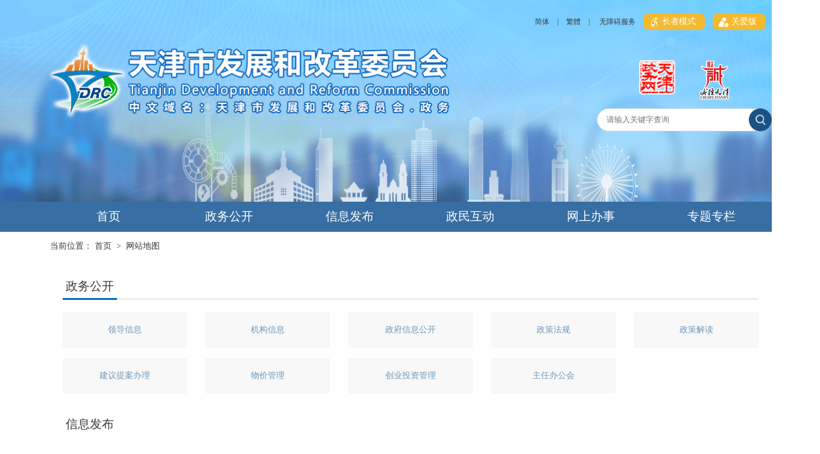

--- FILE ---
content_type: text/html
request_url: https://fzgg.tj.gov.cn/fgwdblj/wzdt/
body_size: 30911
content:
<!DOCTYPE html>
<html>
<head>
    <meta charset="utf-8">
<meta name="viewport" content="width=device-width,initial-scale=1,maximum-scale=1,user-scalable=no">
<meta http-equiv="Content-Type" content="text/html; charset=utf-8" />
<meta http-equiv="X-UA-Compatible"content="IE=Edge，chrome=1">
<link data-n-head="true" rel="icon" type="image/x-icon" href="../../images/favicon.png"> 
<!-- 网站名称-->  
<meta name="SiteName" content="天津市发展和改革委员会">  
<!--网站域名-->  
<meta name="SiteDomain" content="fzgg.tj.gov.cn">  
<!--政府网站标识码-->  
 <meta name="SiteIDCode" content="1200000015">  
<!--栏目名称-->
<meta name="ColumnName" content='网站地图'>
<!--栏目描述-->
<meta name="ColumnDescription" content='发布网站地图'>
<!--栏目关键词-->
<meta name="ColumnKeywords" content='网站地图'>
<!--栏目类别-->
<meta name="ColumnType" content='网站地图'>
<!--栏目归档-->
<meta name="ColumnIsfile" content='0'>
<!--栏目归档时间-->
<meta name="ColumnFileTime" content=''>
<title>网站地图_天津市发展和改革委员会</title>
    <link rel="stylesheet" type="text/css" href="../../images/public_1.css">
    <link rel="stylesheet" type="text/css" href="../../images/public.css" />
    <link rel="stylesheet" type="text/css" href="../../images/TopAndBottom.css" />
    <link rel="stylesheet" type="text/css" href="../../images/details.css" />
    <link rel="stylesheet" type="text/css" href="../../images/website_map.css">
		<link rel="stylesheet" type="text/css" href="../../images/moblie.css" />
	<script type="text/javascript" src="../../images/jquery-3.6.0.min.js"></script>
<script type="text/javascript" src="../../images/jquery-migrate-3.4.0.min.js"></script>
		<script type="text/javascript" src="../../images/jquery.SuperSlide2.js"></script>
    <script src="../../images/public.js" type="text/javascript" charset="utf-8"></script>
</head>
<style>
    .details-main li {
        line-height: 22px;
        display: table;
    }
    .details-main li a {
        display: table-cell;
        vertical-align: middle;
        padding: 0 40px;
    }
		@media screen and (max-width: 1200px){	
		.main {
		    padding: 0;
		    border-bottom: .3rem solid #F2F2F2;
		    margin-bottom: 0;
		}
		.map-list{
			border-top: .2rem solid #F2F2F2;
			padding: 0 .3rem;
		}
		.list-title{
			height: .78rem;
			line-height: .78rem;
			padding-top: 0;
			font-size: .28rem;
		}
		
		.list-title span{
			padding: 0 .2rem;
			color: #333333;
		}
		.list-title span a {
			font-family: MicrosoftYaHei;
			color: #333;
			font-size: .28rem;
			top: 0;
		}
		.details-main {
		    padding: 0;
		    margin-top: .35rem;
		}
		.details-main li {
			float: left;
			width: 46%;
			height: .86rem;
			line-height: .86rem;
			font-size: .24rem;
			margin: 0 .5rem .5rem 0;
		}
		.details-main li:hover {
			background: #edf4f9;
		}
		.details-main li a {
		    color: #6d97bb;
		    display: block;
				padding: 0 .4rem;
		}
		
		.details-main li:nth-child(2n) {
		    margin-right:  0;
		}
		.details-main li:nth-of-type(6) {
		   margin-left: .5rem;
		}
		.details-main .spe-li{
			line-height: normal;
			padding-top: .14rem;
		}
		}
</style>
<body>
<!--头部  开始-->
<style>

.nav-list {
    background: #376ea3;
}
</style>
<script type="text/javascript" src="../../images/tw_cn.js"></script>

<style>
.top-bg {
   left: 0;
   width: 100%;
   height: 385px;
}

.top {
    height: 335px;
}
.nav-box {
    width: 100%;
    text-align: center;
}
.gov-logo {
  position:absolute;
  right: 160px;
  top: 100px;
width: 60px;
}
.xinyong-logo{
position: absolute;
right: 70px;
top: 100px;
width: 50px;
}
.search-box {
    top: 180px;
}
.search-btn {
    width: auto; 
    height: 100%;
    top: 0;
    right: 0;
}
.search-btn img {
    height: 100%;
}
input::-ms-clear,::-ms-reveal{display:none;}
.toolBox  #zzmsbtn{
background: rgb(244, 186, 47);
    padding: 5px 10px;
    height: auto;
    border-radius: 9px;
   margin: 0 10px;
   font-size: 14px;
    color: #fff;
}
.toolBox  #zzmsbtn span, .toolBox .gablink span{
padding: 0 5px;
}
.toolBox .gablink{
border-left: none;
    background: rgb(244, 186, 47);
    padding: 5px 10px;
    height: auto;
    border-radius: 9px;
    margin-right: 10px;
    font-size: 14px;
    color: #fff;
}
.wza-img{
vertical-align: middle;
}
.gabox, .qtbox{
display:inline-block;
}
.tool-box{
width:100%;
}
@media screen and (max-width: 1200px){
.top-bg {
    height: 3rem;
}
  .gov-logo {
    display: none;
  }
.search-box {
    top: 1.64rem; 
}

.search-btn {
    width: a;uto
    height: 100%;
    top: 0;
    left: auto;
    right: 0.8rem;
}
.search-btn img {
    width: auto; 
}

.search-inp {
    padding-left: 0.3rem;
}
.top {
    height: 2.9rem;
}
.xinyong-logo {
    display: none;
  }
.xright-logo{
width: .5rem;
height: .5rem;
position: absolute;
top: 0.68rem;
right: 1rem;
}

.qtbox{
display: none;
}
.toolBox{
top:4px;
}
.toolBox .gablink{
font-size: .2rem;
padding: 3px 10px;
}
}

</style>
<!-- top不一样！！！！不要用公共！！！！！ -->
<div style="width:100%;">
<img class="top-bg" src="https://fzgg.tj.gov.cn/glllm/qdfy/tytb/202012/W020220424549920266808.png" alt="头部背景图" title="top1.png" style="top:auto;" />
    <div class="containers top">
	<div class="tool-box">
		<div class="toolBox">
<div class="qtbox">
	<a id="simplifiedLink" href="javascript:translatePage(1);">简体</a><span>|</span><a id="translateLink" href="javascript:translatePage(2);">繁體</a><span>|</span>
<a href="javascript:void(0);" id="toolbarSwitch" onclick="EsdToolbarInit.openClickFunc();"onkeydown="EsdToolbarInit.openKeydownFunc(event);">无障碍服务</a>


</div>
<div class="gabox">
<a href="javascript:void(0);" id="zzmsbtn"><img class="wza-img" src="https://fzgg.tj.gov.cn/images/zzmslogo.png" /><span>长者模式</span></a>
<a href="https://fzgg.tj.gov.cn/sy_47324/gabsycs/ " class="gablink" target="_blank"><img class="wza-img" src="https://fzgg.tj.gov.cn/images/gablogo.png" /><span>关爱版</span></a>
</div>
		</div>
	</div>


        <a href="https://www.tj.gov.cn" target="_blank"><img class="gov-logo" src="https://fzgg.tj.gov.cn/glllm/qdfy/tytb/202012/W020201203411044858965.png" alt="头部背景图" title="top1.png" /></a>
         <a href="https://credit.fzgg.tj.gov.cn" target="_blank"><img class="xinyong-logo" src="https://fzgg.tj.gov.cn/glllm/qdfy/images/P020210927318941535747.png" alt="头部背景图" /></a>
	<img class="img-logo" src="https://fzgg.tj.gov.cn/glllm/qdfy/tytb/202012/W020251204321580590191.png" alt="logo" title="logo(2).png" />
	<img class="hright-logo mshow zzmsHide" src="https://fzgg.tj.gov.cn/glllm/qdfy/tytb/202012/W020201202370994867793.jpg" alt="logo" title="tjzw_03.jpg" style="cursor: pointer;" onclick="window.open('https://www.tj.gov.cn/', '_blank');" />
  <img class="xright-logo mshow  zzmsHide" src="https://fzgg.tj.gov.cn/glllm/qdfy/images/P020210927318941535747.png" alt="logo" title="tjzw_03.jpg" style="cursor: pointer;" onclick="window.open('https://credit.fzgg.tj.gov.cn', '_blank');" />
	<div class="search-box">
		<input type="text" class="search-inp" id="search-input" placeholder="请输入关键字查询" />
		<span class="search-btn">
			<img onclick="jumpToSearch()" src="https://fzgg.tj.gov.cn/glllm/qdfy/tytb/202012/W020220425401956916153.png" alt="搜索" title="fdj.png" />
		</span>
	</div>
</div>
</div>



<script type="text/javascript">
	

    $("#search-input").keyup(function (event) {
		if (event.keyCode == 13) {
			jumpToSearch();
		}
	});


	
	  function jumpToSearch() {
		var searchText = $('#search-input').val();
		if ($.trim(searchText) != '') {
		  if (ismobile ()){
		   var search_page_url = '/searchsite/tjsfzhggwyhwz_229/search.html?siteId=91&searchWord=' + (encodeURIComponent(
			searchText))+ '&timeOrder=desc&orderBy=time';
		  window.open(search_page_url, '_blank');
		  }else{
		  var search_page_url = '/searchsite/tjsfzhggwyhwz_229/search.html?siteId=91&searchWord=' + (encodeURIComponent(
			searchText));
		  window.open(search_page_url, '_blank');
		 }
		} else {
		  alert('请输入搜索关键词');
		}
	  }
	 // 判断是否是手机端
	function ismobile () {
	  var mobileArry = ["iPhone", "iPad", "Android", "Windows Phone", "BB10; Touch", "BB10; Touch", "PlayBook", "Nokia"];
	  var ua = navigator.userAgent;
	  var res = [];
	  for (var i = 0; i < mobileArry.length; i++) {
		if (mobileArry[i] && ua.indexOf(mobileArry[i]) > 0) {
		  res.push(mobileArry[i]);
		}
	  }
	  return res.length > 0;
	}
	   


</script>
<div style="display: none;" class="dis-channel">
	
		底部栏目
	
</div>

<div class="nav-box containers">
			<ul class="nav-list">
				
				
					<li>
						<a href='https://fzgg.tj.gov.cn/sy_47324/'>
							首页
						</a>
            
					</li>
				
					<li>
						<a href='https://fzgg.tj.gov.cn/zwgk_47325/'>
							政务公开
						</a>
            
					</li>
				
					<li>
						<a href='https://fzgg.tj.gov.cn/xxfb/'>
							信息发布
						</a>
            
					</li>
				
					<li>
						<a href='https://fzgg.tj.gov.cn/zmhd/'>
							政民互动
						</a>
            
					</li>
				
					<li>
						<a href='https://fzgg.tj.gov.cn/wsbs/'>
							网上办事
						</a>
            
					</li>
				
					<li>
						<a href='https://fzgg.tj.gov.cn/ztzl/'>
							专题专栏
						</a>
            
					</li>
				
			</ul>
		</div>



<script>
    $(function () {
       var tet = $(".dis-channel").text().replace(/(^\s*)|(\s*$)/g, "");
	  if ($(".dis-channel").text().replace(/(^\s*)|(\s*$)/g, "") !== "") {
    
				$(".nav-list li").each(function() {
          var text = $(this).find('a').text();
          var tet = $(".dis-channel").text().replace(/(^\s*)|(\s*$)/g, "");
					if ($(this).find('a').text().indexOf($(".dis-channel").text().replace(/(^\s*)|(\s*$)/g, "")) !== -1) {
						$(this).addClass("active");
					}
				})
				$('.nav-list li.active').prev('li').find('i').css('display','none');
			} else {
				$(".nav-list li").first().addClass("active");
			}
    })
	
  </script>
<style type="text/css">
	.current-local a{
		color: #3A3A3A;
	}
.current-local {
    background: #fff;
}
.hei-11 {
    background: #fff;
}
</style>

<div class="containers hei-11">
</div>
<div class="containers current-local">
	当前位置：
	<!--<a style="color:#000">
		<a href="../../" target="_blank" title="首页" class="CurrChnlCls">首页</a>&nbsp;&nbsp;>&nbsp;&nbsp;<a href="./" target="_blank" title="网站地图" class="CurrChnlCls">网站地图</a>
	</a>-->
	<a href="../../" target="_blank" title="首页">首页</a>&nbsp;&nbsp;>&nbsp;&nbsp;网站地图 
</div>
<div class="containers main">

    <div class="map-list">
        <div class="list-title">
            <span><a href='../../zwgk_47325/'>政务公开</a></span>
        </div>
        <div class="details-main">
            <ul class="clear-fix zzmsflex">
                
                    <li><a href=' ../../zwgk_47325/ldxx_47326/'>领导信息</a></li>
                
                    <li><a href=' ../../zwgk_47325/jgxx_47327/'>机构信息</a></li>
                
                    <li><a href=' ../../zwgk_47325/zfxxgk1/'>政府信息公开</a></li>
                
                    <li><a href=' ../../zwgk_47325/zcfg_47338/'>政策法规</a></li>
                
                    <li><a href=' ../../zwgk_47325/zcjd/'>政策解读</a></li>
                
                    <li><a href=' ../../zwgk_47325/jytabl/'>建议提案办理</a></li>
                
                    <li><a href=' ../../zwgk_47325/wjgl/'>物价管理</a></li>
                
                    <li><a href=' ../../zwgk_47325/cytzgl/'>创业投资管理</a></li>
                
                    <li><a href=' ../../zwgk_47325/fgwzrbgh/'>主任办公会</a></li>
                
            </ul>
        </div>
    </div>
    <div class="map-list">
        <div class="list-title">
            <span><a href='../../xxfb/'>信息发布</a></span>
        </div>
        <div class="details-main">
            <ul class="clear-fix zzmsflex">
                
                    <li><a href=' ../../xxfb/tzggx/'>通知公告</a></li>
                
                    <li><a href=' ../../xxfb/xwxx/'>部门动态</a></li>
                
            </ul>
        </div>
    </div>
    <div class="map-list">
        <div class="list-title">
            <span><a href='../../zmhd/'>政民互动</a></span>
        </div>
        <div class="details-main">
            <ul class="clear-fix zzmsflex">
                
                    
                    
                    
                    
                        <li><a href='../../zmhd/jdts/'>监督投诉</a></li>
                    
                
                    
                        <li><a href='http://ms.enorth.com.cn/zmljl/q4.htm' target="_blank">主任信箱</a></li>
                    
                    
                    
                    
                
                    
                    
                        <li><a href='http://ms.enorth.com.cn/zmljl/q3.htm' target="_blank">公众留言</a></li>
                    
                    
                    
                
                    
                    
                    
                        <li><a href='http://ms.enorth.com.cn/zmljl/q2.htm' target="_blank">网上投诉</a></li>
                    
                    
                
                    
                    
                    
                    
                        <li><a href='../../zmhd/zxft/'>在线访谈</a></li>
                    
                
                    
                    
                    
                    
                        <li><a href='../../zmhd/dczj/'>调查征集</a></li>
                    
                
                    
                    
                    
                    
                        <li><a href='../../zmhd/lyfk/'>留言反馈</a></li>
                    
                
                    
                    
                    
                    
                        <li><a href='../../zmhd/dhzx/'>电话咨询</a></li>
                    
                
                    
                    
                    
                    
                        <li><a href='../../zmhd/gzcx/'>公众查询</a></li>
                    
                
                    
                    
                    
                    
                        <li><a href='../../zmhd/jcyjzj/'>决策意见征集</a></li>
                    
                
                    
                    
                    
                    
                        <li><a href='../../zmhd/wzndbb/'>网站年度报表</a></li>
                    
                
                    
                    
                    
                    
                        <li><a href='../../zmhd/wdk_171649/'>问答库</a></li>
                    
                
            </ul>
        </div>
    </div>
    <div class="map-list">
        <div class="list-title">
            <span><a href='../../wsbs/'>网上办事</a></span>
        </div>
        <div class="details-main">
            <ul class="clear-fix zzmsflex">
                

                    
                        <li><a href='https://zwfw.tj.gov.cn/#/CorporateServices/120000' target="_blank">网上办理</a></li>
                    
                    

                    
                

                    
                    
                        <li><a href='https://zwfw.tj.gov.cn/#/CorporateServices/120000' target="_blank">办事查询</a></li>
                    

                    
                

                    
                    

                        <li><a href='../../wsbs/bslc/202009/t20200923_3805793.html' target="_blank">办事流程</a></li>
                    
                    
                

                    
                    

                    
                        <li><a href=' ../../wsbs/bszn/'>办事指南</a></li>
                    
                

                    
                    

                    
                        <li><a href=' ../../wsbs/bssx/'>办事事项</a></li>
                    
                

                    
                    

                    
                        <li><a href=' ../../wsbs/bstj/'>办事统计</a></li>
                    
                
            </ul>
        </div>
    </div>
    <div class="map-list">
        <div class="list-title">
            <span><a href='../../ztzl/'>专题专栏</a></span>
        </div>
        <div class="details-main">
            <ul class="clear-fix spe-ul zzmsflex">
                
                    <li><a href=' ../../ztzl/sfzggwcjjswmdwzl/'>市发展改革委创建精神文明单位专栏</a></li>
                
                    <li><a href=' ../../ztzl/zfff/'>正风反腐</a></li>
                
                    <li><a href=' ../../ztzl/zthg/'>专题回顾</a></li>
                
                    <li><a href=' ../../ztzl/zdxzjc/'>重大行政决策</a></li>
                
                    <li><a href=' ../../ztzl/fzzfjs/'>法治政府建设</a></li>
                
                    <li><a href=' ../../ztzl/yhyshj/'>优化营商环境</a></li>
                
                    <li><a href=' ../../ztzl/xzzy/'>协作支援</a></li>
                
            </ul>
        </div>
    </div>

</div>
<script>
    $(function(){
			
			  $(".details-main li:nth-child(5n)").css("margin-right","0");
				$('.spe-ul li').each(function(){
					if($(this).find('a').text().trim() == '市发展改革委创建精神文明单位专栏'){
						$(this).addClass('spe-li');
					}
				})
    })
</script>

<!--底部  开始-->
<div class="bottom">
  <div class="smlj-box">
<a href='https://fzgg.tj.gov.cn/fgwdblj/wzdt/'>
        网站地图
      </a>
<a href='https://fzgg.tj.gov.cn/fgwdblj/sybz/'>
        使用帮助
      </a>
<a href='https://fzgg.tj.gov.cn/fgwdblj/lxwmd/'>
        联系我们
      </a>
<a href='https://fzgg.tj.gov.cn/fgwdblj/gywm/'>
        关于我们
      </a>
<a href='https://fzgg.tj.gov.cn/fgwdblj/bqsm/'>
        版权声明
      </a>
<a href='https://fzgg.tj.gov.cn/fgwdblj/yssm/'>
        隐私声明
      </a>
  </div>

  <div class="bottom-d">
    <div class="containers bottom-box">
      <!--<a href="https://www.tj.gov.cn" target="_blank" class="b1"><img src="../../../images/b1.png" /></a>-->
      <a href="http://bszs.conac.cn/sitename?method=show&id=09734EA166B066C9E053012819AC2852" target="_blank" class="b2 mhidden"><img src="https://fzgg.tj.gov.cn/glllm/qdfy/tydb/202012/W020201202372336715717.png" alt="党政机关" title="b2.png" /></a>
      <a href="http://bszs.conac.cn/sitename?method=show&id=09734EA166B066C9E053012819AC2852" target="_blank" class="b2 mshow"><img src="https://fzgg.tj.gov.cn/glllm/qdfy/tydb/202012/W020201202372337663285.png" alt="党政机关" title="b2.png" /></a>

      <p class="mhidden">
        <span>主办单位：天津市发展和改革委员会</span><span>联系电话：022-23142050</span><span>技术支持：市大数据管理中心</span>
      </p>
      <p class="mhidden">
        <span>网站标识码：1200000015</span>
        <span><a target="_blank" href="https://beian.miit.gov.cn/">津ICP备 08100007号-14</a></span>
<a href="http://www.beian.gov.cn/portal/registerSystemInfo?recordcode=12010102001387" target="_blank">
<img class="b_gh" src="https://fzgg.tj.gov.cn/glllm/qdfy/tydb/202012/W020201202372336545981.png" alt="徽标" />津公网安备12010102001387号
</a>
      </p>
      <div class="mshow">
        <p>主办单位：天津市发展和改革委员会</p>
        <p>
          <span>联系电话：022-23142050</span><span>网站标识码：1200000015</span>
        </p>
        <p><span>技术支持：市大数据管理中心</span><span><a target="_blank" href="https://beian.miit.gov.cn/">津ICP备 08100007号-14</a></span></p>
        <p>

<a href="http://www.beian.gov.cn/portal/registerSystemInfo?recordcode=12010102001387" target="_blank">
<img class="b_gh" src="https://fzgg.tj.gov.cn/glllm/qdfy/tydb/202012/W020201202372336545981.png" alt="徽标" />津公网安备12010102001387号
</a>
        </p>
      </div>
<a class="b3 mhidden find-error-box" style="right: 100px;"><script id="_jiucuo_" sitecode='1200000015' src='https://zfwzgl.www.gov.cn/exposure/jiucuo.js'></script></a>
<a class="b3 mshow find-error-mbox" style="right: 100px;"></a>
<img class="b4 mhidden" src="https://fzgg.tj.gov.cn/glllm/qdfy/tydb/202012/W020220425521919675740.png" alt="党政机关" title="b2.png" />

      <!--<a href="https://zfwzgl.www.gov.cn/boxpro/custom/pucha" target="_blank"><img class="b3 mhidden" style="right: 100px;" src="https://fzgg.tj.gov.cn/glllm/qdfy/tydb/202012/W020201202372336865991.png" alt="政府找错网" /></a>
      <a href="https://zfwzgl.www.gov.cn/boxpro/custom/pucha" target="_blank"><img class="b3 mshow" style="right: 100px;" src="https://fzgg.tj.gov.cn/glllm/qdfy/tydb/202012/W020201202372337789958.png" alt="政府找错网" /></a>-->
    </div>
  </div>
  
</div>
<!--非党政机关链接跳转提示脚本-->
<script type="text/javascript" src="https://fzgg.tj.gov.cn/images/offSiteLinkRedirection_n.js" charset="UTF-8" defer="defer"></script>
<!--网脉-->	 
<script src="https://jyhpt.tj.gov.cn/images/ta_Info.js" async="async" defer="defer"></script>
<!--版本提示-->
<style>

.bottom {
margin-top: 20px;
}
.bottom a{
color: #252525;
}
.smlj-box {
background: #0168b7;
}
.smlj-box a {
margin-right: 80px;
margin-left: 70px;
}
.bottom-box {
text-align: center;
/* text-align: -webkit-center;*/
height: 100px;
}
.bottom p {
text-align: left;
width: 700px;
margin-left: 100px;
}
.b2 {
left: 0;
}	
.b3 {
top: 0;
right: 120px;
}
.b4 {
position: absolute;
right: 0px;
top: 0;
width: 80px;
}
.b4 img {
  width: 100%;
}
#offSiteLinkRedirectionPrompt .tip-title{
font-size:24px;
}
@media screen and (max-width: 1200px){
.smlj-box a {
margin-right: 0;
margin-left: 0;
}
.b2 {
top: -.01rem;
width: .52rem;
height: auto;
}
.bottom-box {
overflow: visible;
}
.b3 {
width: auto;
}
.bottom p {
height: auto;
line-height: normal;
margin: .2rem 0;
text-align: center;
width: 100%;
}
.b_gh {
vertical-align: middle;
margin-top: 0;
}
.find-error-mbox img {
width:1rem;
}
}
</style>
<style>
#zzmsMobileBtn{
display:none;
/*background-color: #4a82b0c7;*/
height: 1.7rem;

position: fixed;
bottom: 100px;
right: 0;
z-index: 1000;
width: 140px;
color: #fff;
font-size: 20px;
text-align: center;
border-radius: 20px;
background-image:url(https://fzgg.tj.gov.cn/images/mobile_zzms.png);
background-repeat: no-repeat;
background-size: 100% 100%;
}
.ghbClose{
height: 20px;
width: 20px;
float: right;
margin: 5px 5px 0 0;
display: none;
cursor: pointer;
}
.ghbBtn{
height: 40px;
width: 140px;
float: right;
margin: 0px 5px 0 0;
display: none;
cursor: pointer;
}
@media screen and (max-width: 1200px){
#zzmsbtn{
display:none;
}
#zzmsMobileBtn{
display:block;
}
.ghbClose, .ghbBtn{
display: block;
}
}


</style>
<script>
var tpldClass=[".details-main-content > .TRS_UEDITOR",".detail-article > .TRS_UEDITOR",".article_content >.view.TRS_UEDITOR",".xw-txt >.view.TRS_UEDITOR",".zw >.view.TRS_UEDITOR",".yjzjdetail >.view.TRS_UEDITOR"];
    $.each(tpldClass,function(n,value){
        if($(value).length != 0){
            window.esdArOption = {contentDom: value};
            return true 
        }
    })
</script>
<div id="zzmsMobileBtn"><div class="ghbClose"></div><div class="ghbBtn"></div></div>
<script type="text/javascript" src="https://jyhpt.tj.gov.cn/images/articleReader.js"></script>
<script type="text/javascript" src="https://fzgg.tj.gov.cn/images/jquery.qrcode.min.js"></script>
<!-- 长者模式end -->

<div id="verifyBrowser">
        IE版本小于9，为了不影响您的浏览效果，请升级IE版本！
        <a  class="close" onclick="close_verifyBrowser()">x</a>
</div>

<script>
//判断浏览器版本，目前检测到IE9以下（不含IE9）
if(navigator.appName == "Microsoft Internet Explorer"&&parseInt(navigator.appVersion.split(";")[1].replace(/[ ]/g, "").replace("MSIE",""))<9){
    
  document.getElementById("verifyBrowser").style.display = "block"//显示

}

//关闭版本过低的提示
function close_verifyBrowser(){
document.getElementById("verifyBrowser").style.display = "none"//关闭
}


// 判断是否是手机端
function ismobile () {
var mobileArry = ["iPhone", "iPad", "Android", "Windows Phone", "BB10; Touch", "BB10; Touch", "PlayBook", "Nokia"];
var ua = navigator.userAgent;
var res = [];
for (var i = 0; i < mobileArry.length; i++) {
if (mobileArry[i] && ua.indexOf(mobileArry[i]) > 0) {
  res.push(mobileArry[i]);
}
}
return res.length > 0;
}
//关闭移动端按钮
$('.ghbClose').click(function () {
  $("#zzmsMobileBtn").hide();
})
// 把纠错标签从pc端的dom移到移动端
$(function(){
  var TjElderModelFlag = getCookie('TjElderModelFlag');
  if (ismobile ()|| TjElderModelFlag === "2"){
    let str = $('.find-error-box').html()
    $('.find-error-mbox').html(str)
  } 
})
/*长者模式s*/
$(function(){
  var zzmsword = getCookie('TjElderModelFlag');
  //切换长者模式按钮
  if (zzmsword !== "2") {
    $('#zzmsbtn span').text("长者模式");
  }else{
    $('#zzmsbtn span').text("退出长者模式");
  }
//切换长者模式按钮
  $('#zzmsbtn').click(function () {
    var zzmsword1 = getCookie('TjElderModelFlag');
    if (zzmsword1 !== "2") {//如果当前不是长者模式，打开工具条，进入长者模式 
      addCookie('wzalsOn', 'true', 0);
      $('body').addClass("useOldFixed");
      $('html').css("font-size","100px");
      let str = $('.find-error-box').html()
      $('.find-error-mbox').html(str)
     if(typeof(EsdToolbarInit.openClickFunc)=='function'){
				 EsdToolbarInit.openClickFunc();
			 }
      $('#zzmsbtn span').text("退出长者模式");
      if (IEVersion()) {
          $("body").css({
              transform: "scale(1.5)",
              "-moz-transform": "scale(1.5)",
              "-ms-filter": "scale(1.5)",
              "transform-origin": "center top",
              "-ms-transform-origin": "center top",
          });
          $("body").css("zoom", "1");
          }
      // 工具条样式适配
      if(typeof(EsdToolbar)=="object"&&EsdToolbar.isOpen){
	jq_t("#toolbar_Div").css("overflow","hidden");
	jq_t("body").css("padding-top", "98px");
	if(EsdToolbar.defalt.browser.mozilla){
		jq_t("body")[0].style.setProperty("transform","unset","important");
		jq_t("body")[0].style.setProperty("transform-origin","unset","important");
		jq_t("#toolbar_Div").css({"-moz-transform":"scale(1.5)","-moz-transform-origin":"center -64px 0px"});
		jq_t("#toolbarHtml").css({"-moz-transform":"scale(1)","-moz-transform-origin":"top"});
	}
	
	jq_t("#toolbarHtml").show("fast",function(){
		if(!EsdToolbar.defalt.browser.msie){
			jq_t("#toolbarHtml").css("zoom","0.67");
			jq_t("body").css({"max-width":"100%","min-width":"100%","padding-top":"65px"});
		}else{
			jq_t("#toolbarHtml").css("left","0");
			jq_t("body").css({"max-width":"100%","padding-top":"65px"});
		}
		if(EsdToolbar.pageZoom.zoom>=1.3){
			jq_t("body").css({"max-width": "170%", "min-width": "170%"});
		}
		jq_t("#toolbarPage2").hide();
		jq_t("#toolbar").show();
		//jq_t("body").css({"max-width":"100%","min-width":"100%","padding-top":"65px"});
		jq_t("#toolbar_Div").css({"width":"750px","margin":"0 auto"});
		setTimeout(function(){jq_t("#toolbar").show();},500);
	});
}
	
    } else {//如果当前是长者模式，关闭工具条，退出长者模式
      addCookie('wzalsOn', 'false', 0);
      $('body').removeClass("useOldFixed");
      $('#zzmsbtn span').text("长者模式");
      try {
        EsdToolbar.close();
      } catch (error) {
        // console.log("捕获异常");
      }
    }
    ElderModeTool.changeElderMode();
  });
//关闭工具条按钮
$('#toolbar_exit').bind("click",function(){
    //关闭工具条，判断当前是否处于长者模式，如果是则退出长者模式
    var zzmsword = getCookie("TjElderModelFlag");
    if (zzmsword === "2") {
        addCookie("TjElderModelFlag", "1", 0);
    }
if(getCookie('TjElderMobileFlag') === "2"){
    addCookie('TjElderMobileFlag',"1",0);
       addCookie('wzalsOn', 'false', 0);
      try{
        EsdToolbar.close();
       }catch(error){
          // console.log("捕获异常");
       }
} 
});
// 进入关怀版
var MzjGhbFlag = getCookie('TjElderMobileFlag');
if(ismobile()&&zzmsword != 2){
if(MzjGhbFlag === "2"){
var cssFileUrl = "https://fzgg.tj.gov.cn/images/SetMobileElder.css";
if (cssFileUrl) {
    $("<link>").attr({
        rel: "stylesheet",
        type: "text/css",
        href: cssFileUrl,
    }).appendTo("head");
}
$("#zzmsMobileBtn").css("display","none");


}else{
removejscssfile("SetMobileElder", "css");

$("#zzmsMobileBtn").css("display","block");
}
}
//移动端关怀版切换
$("#zzmsMobileBtn .ghbBtn").bind("click",function(){
if(getCookie('TjElderMobileFlag') === "2"){
    addCookie('TjElderMobileFlag',"1",0);
       addCookie('wzalsOn', 'false', 0);
      try{
        EsdToolbar.close();
       }catch(error){
            // console.log("捕获异常");
       }
$("#zzmsMobileBtn").css("display","block");
} else{
    addCookie('TjElderMobileFlag',"2",0);
     addCookie('wzalsOn', 'true', 0);
   if(typeof(EsdToolbarInit.openClickFunc)=='function'){
     EsdToolbarInit.openClickFunc();
}
$("#zzmsMobileBtn").css("display","none");
}
location.reload();
})
});

var weixinHtml = '<div id="share-qrcode"><h3 id="share_container">微信分享“扫一扫”</h3><dd id="share_div"></dd></div>';
if($('.gwds_weixin').lenght != 0){
$('.gwds_weixin').append(weixinHtml);
jQuery('#share_div').qrcode(window.location.href);
}
</script>
<style>
#share-qrcode {
  border: 1px solid #ddd;
  width: 170px;
  padding: 14px;
  position: absolute;
 display:none;
  z-index: 99;
  top: -220px;
  left: -56px;
  background: #fff;
  border-radius: 3px;
}
#share-qrcode h3 {
  font-size: 14px;
  line-height: 40px;
}
#share-qrcode dd {
  height: 140px;
}
</style>
<link rel="stylesheet" type="text/css" href="https://fzgg.tj.gov.cn/images/ZZMS_change.css">
<script type="text/javascript" src="https://fzgg.tj.gov.cn/images/RoleSetInit.js"></script>
<script type="text/javascript" src="https://fzgg.tj.gov.cn/images/ElderModelTool.js"></script> 
<script type="text/javascript" src="https://fzgg.tj.gov.cn/images/esdToolsInit.js"></script>

<style>
 /*wdk*/
.header .cxjs-title img{
max-height:80px;
}
</style>
<!--底部  结束-->

</body>
</html>

--- FILE ---
content_type: text/html
request_url: https://fzgg.tj.gov.cn/fgwdblj/wzdt/
body_size: 30909
content:
<!DOCTYPE html>
<html>
<head>
    <meta charset="utf-8">
<meta name="viewport" content="width=device-width,initial-scale=1,maximum-scale=1,user-scalable=no">
<meta http-equiv="Content-Type" content="text/html; charset=utf-8" />
<meta http-equiv="X-UA-Compatible"content="IE=Edge，chrome=1">
<link data-n-head="true" rel="icon" type="image/x-icon" href="../../images/favicon.png"> 
<!-- 网站名称-->  
<meta name="SiteName" content="天津市发展和改革委员会">  
<!--网站域名-->  
<meta name="SiteDomain" content="fzgg.tj.gov.cn">  
<!--政府网站标识码-->  
 <meta name="SiteIDCode" content="1200000015">  
<!--栏目名称-->
<meta name="ColumnName" content='网站地图'>
<!--栏目描述-->
<meta name="ColumnDescription" content='发布网站地图'>
<!--栏目关键词-->
<meta name="ColumnKeywords" content='网站地图'>
<!--栏目类别-->
<meta name="ColumnType" content='网站地图'>
<!--栏目归档-->
<meta name="ColumnIsfile" content='0'>
<!--栏目归档时间-->
<meta name="ColumnFileTime" content=''>
<title>网站地图_天津市发展和改革委员会</title>
    <link rel="stylesheet" type="text/css" href="../../images/public_1.css">
    <link rel="stylesheet" type="text/css" href="../../images/public.css" />
    <link rel="stylesheet" type="text/css" href="../../images/TopAndBottom.css" />
    <link rel="stylesheet" type="text/css" href="../../images/details.css" />
    <link rel="stylesheet" type="text/css" href="../../images/website_map.css">
		<link rel="stylesheet" type="text/css" href="../../images/moblie.css" />
	<script type="text/javascript" src="../../images/jquery-3.6.0.min.js"></script>
<script type="text/javascript" src="../../images/jquery-migrate-3.4.0.min.js"></script>
		<script type="text/javascript" src="../../images/jquery.SuperSlide2.js"></script>
    <script src="../../images/public.js" type="text/javascript" charset="utf-8"></script>
</head>
<style>
    .details-main li {
        line-height: 22px;
        display: table;
    }
    .details-main li a {
        display: table-cell;
        vertical-align: middle;
        padding: 0 40px;
    }
		@media screen and (max-width: 1200px){	
		.main {
		    padding: 0;
		    border-bottom: .3rem solid #F2F2F2;
		    margin-bottom: 0;
		}
		.map-list{
			border-top: .2rem solid #F2F2F2;
			padding: 0 .3rem;
		}
		.list-title{
			height: .78rem;
			line-height: .78rem;
			padding-top: 0;
			font-size: .28rem;
		}
		
		.list-title span{
			padding: 0 .2rem;
			color: #333333;
		}
		.list-title span a {
			font-family: MicrosoftYaHei;
			color: #333;
			font-size: .28rem;
			top: 0;
		}
		.details-main {
		    padding: 0;
		    margin-top: .35rem;
		}
		.details-main li {
			float: left;
			width: 46%;
			height: .86rem;
			line-height: .86rem;
			font-size: .24rem;
			margin: 0 .5rem .5rem 0;
		}
		.details-main li:hover {
			background: #edf4f9;
		}
		.details-main li a {
		    color: #6d97bb;
		    display: block;
				padding: 0 .4rem;
		}
		
		.details-main li:nth-child(2n) {
		    margin-right:  0;
		}
		.details-main li:nth-of-type(6) {
		   margin-left: .5rem;
		}
		.details-main .spe-li{
			line-height: normal;
			padding-top: .14rem;
		}
		}
</style>
<body>
<!--头部  开始-->
<style>

.nav-list {
    background: #376ea3;
}
</style>
<script type="text/javascript" src="../../images/tw_cn.js"></script>

<style>
.top-bg {
   left: 0;
   width: 100%;
   height: 385px;
}

.top {
    height: 335px;
}
.nav-box {
    width: 100%;
    text-align: center;
}
.gov-logo {
  position:absolute;
  right: 160px;
  top: 100px;
width: 60px;
}
.xinyong-logo{
position: absolute;
right: 70px;
top: 100px;
width: 50px;
}
.search-box {
    top: 180px;
}
.search-btn {
    width: auto; 
    height: 100%;
    top: 0;
    right: 0;
}
.search-btn img {
    height: 100%;
}
input::-ms-clear,::-ms-reveal{display:none;}
.toolBox  #zzmsbtn{
background: rgb(244, 186, 47);
    padding: 5px 10px;
    height: auto;
    border-radius: 9px;
   margin: 0 10px;
   font-size: 14px;
    color: #fff;
}
.toolBox  #zzmsbtn span, .toolBox .gablink span{
padding: 0 5px;
}
.toolBox .gablink{
border-left: none;
    background: rgb(244, 186, 47);
    padding: 5px 10px;
    height: auto;
    border-radius: 9px;
    margin-right: 10px;
    font-size: 14px;
    color: #fff;
}
.wza-img{
vertical-align: middle;
}
.gabox, .qtbox{
display:inline-block;
}
.tool-box{
width:100%;
}
@media screen and (max-width: 1200px){
.top-bg {
    height: 3rem;
}
  .gov-logo {
    display: none;
  }
.search-box {
    top: 1.64rem; 
}

.search-btn {
    width: a;uto
    height: 100%;
    top: 0;
    left: auto;
    right: 0.8rem;
}
.search-btn img {
    width: auto; 
}

.search-inp {
    padding-left: 0.3rem;
}
.top {
    height: 2.9rem;
}
.xinyong-logo {
    display: none;
  }
.xright-logo{
width: .5rem;
height: .5rem;
position: absolute;
top: 0.68rem;
right: 1rem;
}

.qtbox{
display: none;
}
.toolBox{
top:4px;
}
.toolBox .gablink{
font-size: .2rem;
padding: 3px 10px;
}
}

</style>
<!-- top不一样！！！！不要用公共！！！！！ -->
<div style="width:100%;">
<img class="top-bg" src="https://fzgg.tj.gov.cn/glllm/qdfy/tytb/202012/W020220424549920266808.png" alt="头部背景图" title="top1.png" style="top:auto;" />
    <div class="containers top">
	<div class="tool-box">
		<div class="toolBox">
<div class="qtbox">
	<a id="simplifiedLink" href="javascript:translatePage(1);">简体</a><span>|</span><a id="translateLink" href="javascript:translatePage(2);">繁體</a><span>|</span>
<a href="javascript:void(0);" id="toolbarSwitch" onclick="EsdToolbarInit.openClickFunc();"onkeydown="EsdToolbarInit.openKeydownFunc(event);">无障碍服务</a>


</div>
<div class="gabox">
<a href="javascript:void(0);" id="zzmsbtn"><img class="wza-img" src="https://fzgg.tj.gov.cn/images/zzmslogo.png" /><span>长者模式</span></a>
<a href="https://fzgg.tj.gov.cn/sy_47324/gabsycs/ " class="gablink" target="_blank"><img class="wza-img" src="https://fzgg.tj.gov.cn/images/gablogo.png" /><span>关爱版</span></a>
</div>
		</div>
	</div>


        <a href="https://www.tj.gov.cn" target="_blank"><img class="gov-logo" src="https://fzgg.tj.gov.cn/glllm/qdfy/tytb/202012/W020201203411044858965.png" alt="头部背景图" title="top1.png" /></a>
         <a href="https://credit.fzgg.tj.gov.cn" target="_blank"><img class="xinyong-logo" src="https://fzgg.tj.gov.cn/glllm/qdfy/images/P020210927318941535747.png" alt="头部背景图" /></a>
	<img class="img-logo" src="https://fzgg.tj.gov.cn/glllm/qdfy/tytb/202012/W020251204321580590191.png" alt="logo" title="logo(2).png" />
	<img class="hright-logo mshow zzmsHide" src="https://fzgg.tj.gov.cn/glllm/qdfy/tytb/202012/W020201202370994867793.jpg" alt="logo" title="tjzw_03.jpg" style="cursor: pointer;" onclick="window.open('https://www.tj.gov.cn/', '_blank');" />
  <img class="xright-logo mshow  zzmsHide" src="https://fzgg.tj.gov.cn/glllm/qdfy/images/P020210927318941535747.png" alt="logo" title="tjzw_03.jpg" style="cursor: pointer;" onclick="window.open('https://credit.fzgg.tj.gov.cn', '_blank');" />
	<div class="search-box">
		<input type="text" class="search-inp" id="search-input" placeholder="请输入关键字查询" />
		<span class="search-btn">
			<img onclick="jumpToSearch()" src="https://fzgg.tj.gov.cn/glllm/qdfy/tytb/202012/W020220425401956916153.png" alt="搜索" title="fdj.png" />
		</span>
	</div>
</div>
</div>



<script type="text/javascript">
	

    $("#search-input").keyup(function (event) {
		if (event.keyCode == 13) {
			jumpToSearch();
		}
	});


	
	  function jumpToSearch() {
		var searchText = $('#search-input').val();
		if ($.trim(searchText) != '') {
		  if (ismobile ()){
		   var search_page_url = '/searchsite/tjsfzhggwyhwz_229/search.html?siteId=91&searchWord=' + (encodeURIComponent(
			searchText))+ '&timeOrder=desc&orderBy=time';
		  window.open(search_page_url, '_blank');
		  }else{
		  var search_page_url = '/searchsite/tjsfzhggwyhwz_229/search.html?siteId=91&searchWord=' + (encodeURIComponent(
			searchText));
		  window.open(search_page_url, '_blank');
		 }
		} else {
		  alert('请输入搜索关键词');
		}
	  }
	 // 判断是否是手机端
	function ismobile () {
	  var mobileArry = ["iPhone", "iPad", "Android", "Windows Phone", "BB10; Touch", "BB10; Touch", "PlayBook", "Nokia"];
	  var ua = navigator.userAgent;
	  var res = [];
	  for (var i = 0; i < mobileArry.length; i++) {
		if (mobileArry[i] && ua.indexOf(mobileArry[i]) > 0) {
		  res.push(mobileArry[i]);
		}
	  }
	  return res.length > 0;
	}
	   


</script>
<div style="display: none;" class="dis-channel">
	
		底部栏目
	
</div>

<div class="nav-box containers">
			<ul class="nav-list">
				
				
					<li>
						<a href='https://fzgg.tj.gov.cn/sy_47324/'>
							首页
						</a>
            
					</li>
				
					<li>
						<a href='https://fzgg.tj.gov.cn/zwgk_47325/'>
							政务公开
						</a>
            
					</li>
				
					<li>
						<a href='https://fzgg.tj.gov.cn/xxfb/'>
							信息发布
						</a>
            
					</li>
				
					<li>
						<a href='https://fzgg.tj.gov.cn/zmhd/'>
							政民互动
						</a>
            
					</li>
				
					<li>
						<a href='https://fzgg.tj.gov.cn/wsbs/'>
							网上办事
						</a>
            
					</li>
				
					<li>
						<a href='https://fzgg.tj.gov.cn/ztzl/'>
							专题专栏
						</a>
            
					</li>
				
			</ul>
		</div>



<script>
    $(function () {
       var tet = $(".dis-channel").text().replace(/(^\s*)|(\s*$)/g, "");
	  if ($(".dis-channel").text().replace(/(^\s*)|(\s*$)/g, "") !== "") {
    
				$(".nav-list li").each(function() {
          var text = $(this).find('a').text();
          var tet = $(".dis-channel").text().replace(/(^\s*)|(\s*$)/g, "");
					if ($(this).find('a').text().indexOf($(".dis-channel").text().replace(/(^\s*)|(\s*$)/g, "")) !== -1) {
						$(this).addClass("active");
					}
				})
				$('.nav-list li.active').prev('li').find('i').css('display','none');
			} else {
				$(".nav-list li").first().addClass("active");
			}
    })
	
  </script>
<style type="text/css">
	.current-local a{
		color: #3A3A3A;
	}
.current-local {
    background: #fff;
}
.hei-11 {
    background: #fff;
}
</style>

<div class="containers hei-11">
</div>
<div class="containers current-local">
	当前位置：
	<!--<a style="color:#000">
		<a href="../../" target="_blank" title="首页" class="CurrChnlCls">首页</a>&nbsp;&nbsp;>&nbsp;&nbsp;<a href="./" target="_blank" title="网站地图" class="CurrChnlCls">网站地图</a>
	</a>-->
	<a href="../../" target="_blank" title="首页">首页</a>&nbsp;&nbsp;>&nbsp;&nbsp;网站地图 
</div>
<div class="containers main">

    <div class="map-list">
        <div class="list-title">
            <span><a href='../../zwgk_47325/'>政务公开</a></span>
        </div>
        <div class="details-main">
            <ul class="clear-fix zzmsflex">
                
                    <li><a href=' ../../zwgk_47325/ldxx_47326/'>领导信息</a></li>
                
                    <li><a href=' ../../zwgk_47325/jgxx_47327/'>机构信息</a></li>
                
                    <li><a href=' ../../zwgk_47325/zfxxgk1/'>政府信息公开</a></li>
                
                    <li><a href=' ../../zwgk_47325/zcfg_47338/'>政策法规</a></li>
                
                    <li><a href=' ../../zwgk_47325/zcjd/'>政策解读</a></li>
                
                    <li><a href=' ../../zwgk_47325/jytabl/'>建议提案办理</a></li>
                
                    <li><a href=' ../../zwgk_47325/wjgl/'>物价管理</a></li>
                
                    <li><a href=' ../../zwgk_47325/cytzgl/'>创业投资管理</a></li>
                
                    <li><a href=' ../../zwgk_47325/fgwzrbgh/'>主任办公会</a></li>
                
            </ul>
        </div>
    </div>
    <div class="map-list">
        <div class="list-title">
            <span><a href='../../xxfb/'>信息发布</a></span>
        </div>
        <div class="details-main">
            <ul class="clear-fix zzmsflex">
                
                    <li><a href=' ../../xxfb/tzggx/'>通知公告</a></li>
                
                    <li><a href=' ../../xxfb/xwxx/'>部门动态</a></li>
                
            </ul>
        </div>
    </div>
    <div class="map-list">
        <div class="list-title">
            <span><a href='../../zmhd/'>政民互动</a></span>
        </div>
        <div class="details-main">
            <ul class="clear-fix zzmsflex">
                
                    
                    
                    
                    
                        <li><a href='../../zmhd/jdts/'>监督投诉</a></li>
                    
                
                    
                        <li><a href='http://ms.enorth.com.cn/zmljl/q4.htm' target="_blank">主任信箱</a></li>
                    
                    
                    
                    
                
                    
                    
                        <li><a href='http://ms.enorth.com.cn/zmljl/q3.htm' target="_blank">公众留言</a></li>
                    
                    
                    
                
                    
                    
                    
                        <li><a href='http://ms.enorth.com.cn/zmljl/q2.htm' target="_blank">网上投诉</a></li>
                    
                    
                
                    
                    
                    
                    
                        <li><a href='../../zmhd/zxft/'>在线访谈</a></li>
                    
                
                    
                    
                    
                    
                        <li><a href='../../zmhd/dczj/'>调查征集</a></li>
                    
                
                    
                    
                    
                    
                        <li><a href='../../zmhd/lyfk/'>留言反馈</a></li>
                    
                
                    
                    
                    
                    
                        <li><a href='../../zmhd/dhzx/'>电话咨询</a></li>
                    
                
                    
                    
                    
                    
                        <li><a href='../../zmhd/gzcx/'>公众查询</a></li>
                    
                
                    
                    
                    
                    
                        <li><a href='../../zmhd/jcyjzj/'>决策意见征集</a></li>
                    
                
                    
                    
                    
                    
                        <li><a href='../../zmhd/wzndbb/'>网站年度报表</a></li>
                    
                
                    
                    
                    
                    
                        <li><a href='../../zmhd/wdk_171649/'>问答库</a></li>
                    
                
            </ul>
        </div>
    </div>
    <div class="map-list">
        <div class="list-title">
            <span><a href='../../wsbs/'>网上办事</a></span>
        </div>
        <div class="details-main">
            <ul class="clear-fix zzmsflex">
                

                    
                        <li><a href='https://zwfw.tj.gov.cn/#/CorporateServices/120000' target="_blank">网上办理</a></li>
                    
                    

                    
                

                    
                    
                        <li><a href='https://zwfw.tj.gov.cn/#/CorporateServices/120000' target="_blank">办事查询</a></li>
                    

                    
                

                    
                    

                        <li><a href='../../wsbs/bslc/202009/t20200923_3805793.html' target="_blank">办事流程</a></li>
                    
                    
                

                    
                    

                    
                        <li><a href=' ../../wsbs/bszn/'>办事指南</a></li>
                    
                

                    
                    

                    
                        <li><a href=' ../../wsbs/bssx/'>办事事项</a></li>
                    
                

                    
                    

                    
                        <li><a href=' ../../wsbs/bstj/'>办事统计</a></li>
                    
                
            </ul>
        </div>
    </div>
    <div class="map-list">
        <div class="list-title">
            <span><a href='../../ztzl/'>专题专栏</a></span>
        </div>
        <div class="details-main">
            <ul class="clear-fix spe-ul zzmsflex">
                
                    <li><a href=' ../../ztzl/sfzggwcjjswmdwzl/'>市发展改革委创建精神文明单位专栏</a></li>
                
                    <li><a href=' ../../ztzl/zfff/'>正风反腐</a></li>
                
                    <li><a href=' ../../ztzl/zthg/'>专题回顾</a></li>
                
                    <li><a href=' ../../ztzl/zdxzjc/'>重大行政决策</a></li>
                
                    <li><a href=' ../../ztzl/fzzfjs/'>法治政府建设</a></li>
                
                    <li><a href=' ../../ztzl/yhyshj/'>优化营商环境</a></li>
                
                    <li><a href=' ../../ztzl/xzzy/'>协作支援</a></li>
                
            </ul>
        </div>
    </div>

</div>
<script>
    $(function(){
			
			  $(".details-main li:nth-child(5n)").css("margin-right","0");
				$('.spe-ul li').each(function(){
					if($(this).find('a').text().trim() == '市发展改革委创建精神文明单位专栏'){
						$(this).addClass('spe-li');
					}
				})
    })
</script>

<!--底部  开始-->
<div class="bottom">
  <div class="smlj-box">
<a href='https://fzgg.tj.gov.cn/fgwdblj/wzdt/'>
        网站地图
      </a>
<a href='https://fzgg.tj.gov.cn/fgwdblj/sybz/'>
        使用帮助
      </a>
<a href='https://fzgg.tj.gov.cn/fgwdblj/lxwmd/'>
        联系我们
      </a>
<a href='https://fzgg.tj.gov.cn/fgwdblj/gywm/'>
        关于我们
      </a>
<a href='https://fzgg.tj.gov.cn/fgwdblj/bqsm/'>
        版权声明
      </a>
<a href='https://fzgg.tj.gov.cn/fgwdblj/yssm/'>
        隐私声明
      </a>
  </div>

  <div class="bottom-d">
    <div class="containers bottom-box">
      <!--<a href="https://www.tj.gov.cn" target="_blank" class="b1"><img src="../../../images/b1.png" /></a>-->
      <a href="http://bszs.conac.cn/sitename?method=show&id=09734EA166B066C9E053012819AC2852" target="_blank" class="b2 mhidden"><img src="https://fzgg.tj.gov.cn/glllm/qdfy/tydb/202012/W020201202372336715717.png" alt="党政机关" title="b2.png" /></a>
      <a href="http://bszs.conac.cn/sitename?method=show&id=09734EA166B066C9E053012819AC2852" target="_blank" class="b2 mshow"><img src="https://fzgg.tj.gov.cn/glllm/qdfy/tydb/202012/W020201202372337663285.png" alt="党政机关" title="b2.png" /></a>

      <p class="mhidden">
        <span>主办单位：天津市发展和改革委员会</span><span>联系电话：022-23142050</span><span>技术支持：市大数据管理中心</span>
      </p>
      <p class="mhidden">
        <span>网站标识码：1200000015</span>
        <span><a target="_blank" href="https://beian.miit.gov.cn/">津ICP备 08100007号-14</a></span>
<a href="http://www.beian.gov.cn/portal/registerSystemInfo?recordcode=12010102001387" target="_blank">
<img class="b_gh" src="https://fzgg.tj.gov.cn/glllm/qdfy/tydb/202012/W020201202372336545981.png" alt="徽标" />津公网安备12010102001387号
</a>
      </p>
      <div class="mshow">
        <p>主办单位：天津市发展和改革委员会</p>
        <p>
          <span>联系电话：022-23142050</span><span>网站标识码：1200000015</span>
        </p>
        <p><span>技术支持：市大数据管理中心</span><span><a target="_blank" href="https://beian.miit.gov.cn/">津ICP备 08100007号-14</a></span></p>
        <p>

<a href="http://www.beian.gov.cn/portal/registerSystemInfo?recordcode=12010102001387" target="_blank">
<img class="b_gh" src="https://fzgg.tj.gov.cn/glllm/qdfy/tydb/202012/W020201202372336545981.png" alt="徽标" />津公网安备12010102001387号
</a>
        </p>
      </div>
<a class="b3 mhidden find-error-box" style="right: 100px;"><script id="_jiucuo_" sitecode='1200000015' src='https://zfwzgl.www.gov.cn/exposure/jiucuo.js'></script></a>
<a class="b3 mshow find-error-mbox" style="right: 100px;"></a>
<img class="b4 mhidden" src="https://fzgg.tj.gov.cn/glllm/qdfy/tydb/202012/W020220425521919675740.png" alt="党政机关" title="b2.png" />

      <!--<a href="https://zfwzgl.www.gov.cn/boxpro/custom/pucha" target="_blank"><img class="b3 mhidden" style="right: 100px;" src="https://fzgg.tj.gov.cn/glllm/qdfy/tydb/202012/W020201202372336865991.png" alt="政府找错网" /></a>
      <a href="https://zfwzgl.www.gov.cn/boxpro/custom/pucha" target="_blank"><img class="b3 mshow" style="right: 100px;" src="https://fzgg.tj.gov.cn/glllm/qdfy/tydb/202012/W020201202372337789958.png" alt="政府找错网" /></a>-->
    </div>
  </div>
  
</div>
<!--非党政机关链接跳转提示脚本-->
<script type="text/javascript" src="https://fzgg.tj.gov.cn/images/offSiteLinkRedirection_n.js" charset="UTF-8" defer="defer"></script>
<!--网脉-->	 
<script src="https://jyhpt.tj.gov.cn/images/ta_Info.js" async="async" defer="defer"></script>
<!--版本提示-->
<style>

.bottom {
margin-top: 20px;
}
.bottom a{
color: #252525;
}
.smlj-box {
background: #0168b7;
}
.smlj-box a {
margin-right: 80px;
margin-left: 70px;
}
.bottom-box {
text-align: center;
/* text-align: -webkit-center;*/
height: 100px;
}
.bottom p {
text-align: left;
width: 700px;
margin-left: 100px;
}
.b2 {
left: 0;
}	
.b3 {
top: 0;
right: 120px;
}
.b4 {
position: absolute;
right: 0px;
top: 0;
width: 80px;
}
.b4 img {
  width: 100%;
}
#offSiteLinkRedirectionPrompt .tip-title{
font-size:24px;
}
@media screen and (max-width: 1200px){
.smlj-box a {
margin-right: 0;
margin-left: 0;
}
.b2 {
top: -.01rem;
width: .52rem;
height: auto;
}
.bottom-box {
overflow: visible;
}
.b3 {
width: auto;
}
.bottom p {
height: auto;
line-height: normal;
margin: .2rem 0;
text-align: center;
width: 100%;
}
.b_gh {
vertical-align: middle;
margin-top: 0;
}
.find-error-mbox img {
width:1rem;
}
}
</style>
<style>
#zzmsMobileBtn{
display:none;
/*background-color: #4a82b0c7;*/
height: 1.7rem;

position: fixed;
bottom: 100px;
right: 0;
z-index: 1000;
width: 140px;
color: #fff;
font-size: 20px;
text-align: center;
border-radius: 20px;
background-image:url(https://fzgg.tj.gov.cn/images/mobile_zzms.png);
background-repeat: no-repeat;
background-size: 100% 100%;
}
.ghbClose{
height: 20px;
width: 20px;
float: right;
margin: 5px 5px 0 0;
display: none;
cursor: pointer;
}
.ghbBtn{
height: 40px;
width: 140px;
float: right;
margin: 0px 5px 0 0;
display: none;
cursor: pointer;
}
@media screen and (max-width: 1200px){
#zzmsbtn{
display:none;
}
#zzmsMobileBtn{
display:block;
}
.ghbClose, .ghbBtn{
display: block;
}
}


</style>
<script>
var tpldClass=[".details-main-content > .TRS_UEDITOR",".detail-article > .TRS_UEDITOR",".article_content >.view.TRS_UEDITOR",".xw-txt >.view.TRS_UEDITOR",".zw >.view.TRS_UEDITOR",".yjzjdetail >.view.TRS_UEDITOR"];
    $.each(tpldClass,function(n,value){
        if($(value).length != 0){
            window.esdArOption = {contentDom: value};
            return true 
        }
    })
</script>
<div id="zzmsMobileBtn"><div class="ghbClose"></div><div class="ghbBtn"></div></div>
<script type="text/javascript" src="https://jyhpt.tj.gov.cn/images/articleReader.js"></script>
<script type="text/javascript" src="https://fzgg.tj.gov.cn/images/jquery.qrcode.min.js"></script>
<!-- 长者模式end -->

<div id="verifyBrowser">
        IE版本小于9，为了不影响您的浏览效果，请升级IE版本！
        <a  class="close" onclick="close_verifyBrowser()">x</a>
</div>

<script>
//判断浏览器版本，目前检测到IE9以下（不含IE9）
if(navigator.appName == "Microsoft Internet Explorer"&&parseInt(navigator.appVersion.split(";")[1].replace(/[ ]/g, "").replace("MSIE",""))<9){
    
  document.getElementById("verifyBrowser").style.display = "block"//显示

}

//关闭版本过低的提示
function close_verifyBrowser(){
document.getElementById("verifyBrowser").style.display = "none"//关闭
}


// 判断是否是手机端
function ismobile () {
var mobileArry = ["iPhone", "iPad", "Android", "Windows Phone", "BB10; Touch", "BB10; Touch", "PlayBook", "Nokia"];
var ua = navigator.userAgent;
var res = [];
for (var i = 0; i < mobileArry.length; i++) {
if (mobileArry[i] && ua.indexOf(mobileArry[i]) > 0) {
  res.push(mobileArry[i]);
}
}
return res.length > 0;
}
//关闭移动端按钮
$('.ghbClose').click(function () {
  $("#zzmsMobileBtn").hide();
})
// 把纠错标签从pc端的dom移到移动端
$(function(){
  var TjElderModelFlag = getCookie('TjElderModelFlag');
  if (ismobile ()|| TjElderModelFlag === "2"){
    let str = $('.find-error-box').html()
    $('.find-error-mbox').html(str)
  } 
})
/*长者模式s*/
$(function(){
  var zzmsword = getCookie('TjElderModelFlag');
  //切换长者模式按钮
  if (zzmsword !== "2") {
    $('#zzmsbtn span').text("长者模式");
  }else{
    $('#zzmsbtn span').text("退出长者模式");
  }
//切换长者模式按钮
  $('#zzmsbtn').click(function () {
    var zzmsword1 = getCookie('TjElderModelFlag');
    if (zzmsword1 !== "2") {//如果当前不是长者模式，打开工具条，进入长者模式 
      addCookie('wzalsOn', 'true', 0);
      $('body').addClass("useOldFixed");
      $('html').css("font-size","100px");
      let str = $('.find-error-box').html()
      $('.find-error-mbox').html(str)
     if(typeof(EsdToolbarInit.openClickFunc)=='function'){
				 EsdToolbarInit.openClickFunc();
			 }
      $('#zzmsbtn span').text("退出长者模式");
      if (IEVersion()) {
          $("body").css({
              transform: "scale(1.5)",
              "-moz-transform": "scale(1.5)",
              "-ms-filter": "scale(1.5)",
              "transform-origin": "center top",
              "-ms-transform-origin": "center top",
          });
          $("body").css("zoom", "1");
          }
      // 工具条样式适配
      if(typeof(EsdToolbar)=="object"&&EsdToolbar.isOpen){
	jq_t("#toolbar_Div").css("overflow","hidden");
	jq_t("body").css("padding-top", "98px");
	if(EsdToolbar.defalt.browser.mozilla){
		jq_t("body")[0].style.setProperty("transform","unset","important");
		jq_t("body")[0].style.setProperty("transform-origin","unset","important");
		jq_t("#toolbar_Div").css({"-moz-transform":"scale(1.5)","-moz-transform-origin":"center -64px 0px"});
		jq_t("#toolbarHtml").css({"-moz-transform":"scale(1)","-moz-transform-origin":"top"});
	}
	
	jq_t("#toolbarHtml").show("fast",function(){
		if(!EsdToolbar.defalt.browser.msie){
			jq_t("#toolbarHtml").css("zoom","0.67");
			jq_t("body").css({"max-width":"100%","min-width":"100%","padding-top":"65px"});
		}else{
			jq_t("#toolbarHtml").css("left","0");
			jq_t("body").css({"max-width":"100%","padding-top":"65px"});
		}
		if(EsdToolbar.pageZoom.zoom>=1.3){
			jq_t("body").css({"max-width": "170%", "min-width": "170%"});
		}
		jq_t("#toolbarPage2").hide();
		jq_t("#toolbar").show();
		//jq_t("body").css({"max-width":"100%","min-width":"100%","padding-top":"65px"});
		jq_t("#toolbar_Div").css({"width":"750px","margin":"0 auto"});
		setTimeout(function(){jq_t("#toolbar").show();},500);
	});
}
	
    } else {//如果当前是长者模式，关闭工具条，退出长者模式
      addCookie('wzalsOn', 'false', 0);
      $('body').removeClass("useOldFixed");
      $('#zzmsbtn span').text("长者模式");
      try {
        EsdToolbar.close();
      } catch (error) {
        // console.log("捕获异常");
      }
    }
    ElderModeTool.changeElderMode();
  });
//关闭工具条按钮
$('#toolbar_exit').bind("click",function(){
    //关闭工具条，判断当前是否处于长者模式，如果是则退出长者模式
    var zzmsword = getCookie("TjElderModelFlag");
    if (zzmsword === "2") {
        addCookie("TjElderModelFlag", "1", 0);
    }
if(getCookie('TjElderMobileFlag') === "2"){
    addCookie('TjElderMobileFlag',"1",0);
       addCookie('wzalsOn', 'false', 0);
      try{
        EsdToolbar.close();
       }catch(error){
          // console.log("捕获异常");
       }
} 
});
// 进入关怀版
var MzjGhbFlag = getCookie('TjElderMobileFlag');
if(ismobile()&&zzmsword != 2){
if(MzjGhbFlag === "2"){
var cssFileUrl = "https://fzgg.tj.gov.cn/images/SetMobileElder.css";
if (cssFileUrl) {
    $("<link>").attr({
        rel: "stylesheet",
        type: "text/css",
        href: cssFileUrl,
    }).appendTo("head");
}
$("#zzmsMobileBtn").css("display","none");


}else{
removejscssfile("SetMobileElder", "css");

$("#zzmsMobileBtn").css("display","block");
}
}
//移动端关怀版切换
$("#zzmsMobileBtn .ghbBtn").bind("click",function(){
if(getCookie('TjElderMobileFlag') === "2"){
    addCookie('TjElderMobileFlag',"1",0);
       addCookie('wzalsOn', 'false', 0);
      try{
        EsdToolbar.close();
       }catch(error){
            // console.log("捕获异常");
       }
$("#zzmsMobileBtn").css("display","block");
} else{
    addCookie('TjElderMobileFlag',"2",0);
     addCookie('wzalsOn', 'true', 0);
   if(typeof(EsdToolbarInit.openClickFunc)=='function'){
     EsdToolbarInit.openClickFunc();
}
$("#zzmsMobileBtn").css("display","none");
}
location.reload();
})
});

var weixinHtml = '<div id="share-qrcode"><h3 id="share_container">微信分享“扫一扫”</h3><dd id="share_div"></dd></div>';
if($('.gwds_weixin').lenght != 0){
$('.gwds_weixin').append(weixinHtml);
jQuery('#share_div').qrcode(window.location.href);
}
</script>
<style>
#share-qrcode {
  border: 1px solid #ddd;
  width: 170px;
  padding: 14px;
  position: absolute;
 display:none;
  z-index: 99;
  top: -220px;
  left: -56px;
  background: #fff;
  border-radius: 3px;
}
#share-qrcode h3 {
  font-size: 14px;
  line-height: 40px;
}
#share-qrcode dd {
  height: 140px;
}
</style>
<link rel="stylesheet" type="text/css" href="https://fzgg.tj.gov.cn/images/ZZMS_change.css">
<script type="text/javascript" src="https://fzgg.tj.gov.cn/images/RoleSetInit.js"></script>
<script type="text/javascript" src="https://fzgg.tj.gov.cn/images/ElderModelTool.js"></script> 
<script type="text/javascript" src="https://fzgg.tj.gov.cn/images/esdToolsInit.js"></script>

<style>
 /*wdk*/
.header .cxjs-title img{
max-height:80px;
}
</style>
<!--底部  结束-->

</body>
</html>

--- FILE ---
content_type: text/css
request_url: https://fzgg.tj.gov.cn/images/public_1.css
body_size: 3735
content:
html,body, ul, li, p, input {
    margin: 0;
    padding: 0;
    font-family: "微软雅黑","Microsoft YaHei";
}
body {
    font-size:100%;
    color: #3a3a3a;
    font-family: "微软雅黑","Microsoft YaHei";
		-webkit-text-size-adjust: 100%;
		font-size-adjust: none;
}
li {
    list-style: none;
}
a {
    cursor: pointer;
    text-decoration: none;
}
a:hover{
	cursor: pointer;
}
img {
    border: none;
}
a, span, i, label {
    display: inline-block;
}
input{
    outline: none;
}
input[type="button"] {
    cursor: pointer;
    outline: none;
}
input[disabled] {
    cursor: not-allowed !important;
}
.clear{
	clear: both;
}
.clear-fix:after {
    clear: both;
}
.left {
    float: left;
}
.right {
    float: right;
}
.ove {
    overflow: hidden;
}
.dis-none{
	display: none;
}
.dis-inblock{
	display: inline-block;
}
/*
 * 12栅格
 */
.row {
    margin: 10px;
    /*overflow: hidden;*/
}

    .row::after {
        clear: both;
        overflow: hidden;
        content: '';
        display: block;
    }

    .row span {
        line-height: 28px;
    }

.col-1, .col-10, .col-11, .col-12, .col-2, .col-3, .col-4, .col-5, .col-6, .col-7, .col-8, .col-9, .col-13, .col-14, .col-15 {
    float: left;
}

.col-15 {
    width: 60%;
}

.col-14 {
    width: 40%;
}


.col-13 {
    width: 48%;
}

.col-12 {
    width: 100%;
}

.col-11 {
    width: 91.6667%;
}

.col-10 {
    width: 83.3333%;
}

.col-9 {
    width: 75%;
}

.col-8 {
    width: 66.6667%;
}

.col-7 {
    width: 58.3333%;
}

.col-6 {
    width: 50%;
}

.col-5 {
    width: 41.6667%;
}

.col-4 {
    width: 33.3333%;
}

.col-3 {
    width: 25%;
}

.col-2 {
    width: 16.6667%;
}

.col-1 {
    width: 8.33333%;
}

.col-right {
    float: right !important;
}

.wid-25percent {
    width:25%;
}

/*当前位置*/
.current-local {
    height: 47px;
    line-height: 47px;
    background: #9ccaed;
    font-size: 14px;
    color: #3a3a3a;
    padding-left: 3px;
}

/*内容盒子*/
.list-box{
	border: 1px solid #dddddd;
	box-sizing: border-box;
	padding-left: 15px;
	padding-right: 20px;
	margin-bottom: 20px;
}

/*栏目标题*/
.list-title{
	height: 55px;
	line-height: 55px;
	color: #0168b7;
	font-size: 18px;
	border-bottom: 1px solid #cccccc;
	box-sizing: border-box;
}
.list-title span{
	display: inline-block;
	height: 100%;
	padding: 0 22px;
	border-bottom: 3px solid #004d95;
	position: relative;
	top: 2px;
}
.list-title a{
	float: right;
	color: #3a3a3a;
	font-size: 14px;
	position: relative;
	top: 8px;
}

/*带左侧*/
.main-right{
	width: 905px;
	float: right;
}
.main-left{
	float: left;
	width: 230px;
	text-align: center;
}
.main-left-title li{
	height: 66px;
	line-height: 63px;
	box-sizing: border-box;
	border-bottom: 5px solid #9dc3e2;
	background-color: #0168b7;
	border-top-left-radius: 3px;
	border-top-right-radius: 3px;
	color: #ffffff;
	font-size: 22px;
	font-weight: bold;
}
.main-left-one li{
	line-height: 48px;
}
.leval-one{
	background-color: #e2e9f1;
	font-size: 16px;
}
.leval-one.active,.leval-one:hover{
	background-color: #dae8f7;
}
.leval-one a{
	display: block;
	height: 100%;
	color: #3a3a3a;
}
.leval-one .leval-two{
	background-color: #f5f8fb;
	font-size: 14px;
	border-bottom: 1px solid #d3dee8;
}
.leval-one .leval-two a:hover,.leval-one .leval-two.active a{
	color: #0168b7;
}

/*公共标题*/
.common-title{
	border-bottom: 1px solid #eef3f9;
}
.common-title a{
	display: inline-block;
	height: 37px;
	line-height: 37px;
	border-bottom: 4px solid #3a98e7;
	background-color: #0168b7;
	color: #FFFFFF;
	padding: 0 15px;
	font-size: 18px;
	position: relative;
	top: 2px;
}
.mshow {
	display: none;
}
.mhidden {
	display: block;
}
.hidden{
			display: none;
		}

--- FILE ---
content_type: text/css
request_url: https://fzgg.tj.gov.cn/images/public.css
body_size: 3834
content:
html,body, ul, li, p, input {
    margin: 0;
    padding: 0;
    font-family: "微软雅黑","Microsoft YaHei";
}
body {
    font-size:100%;
    color: #3a3a3a;
    font-family: "微软雅黑","Microsoft YaHei";
}
li {
    list-style: none;
}
a {
    cursor: pointer;
    text-decoration: none;
}
a:hover{
	cursor: pointer;
}
img {
    border: none;
}
a, span, i, label {
    display: inline-block;
}
input{
    outline: none;
}
input[type="button"] {
    cursor: pointer;
    outline: none;
}
input[disabled] {
    cursor: not-allowed !important;
}
.clear{
	clear: both;
}
.clear-fix:after {
    clear: both;
}
.left {
    float: left;
}
.right {
    float: right;
}
.ove {
    overflow: hidden;
}
.dis-none{
	display: none;
}
.dis-inblock{
	display: inline-block;
}
/*
 * 12栅格
 */
.row {
    margin: 10px;
    /*overflow: hidden;*/
}

    .row::after {
        clear: both;
        overflow: hidden;
        content: '';
        display: block;
    }

    .row span {
        line-height: 28px;
    }

.col-1, .col-10, .col-11, .col-12, .col-2, .col-3, .col-4, .col-5, .col-6, .col-7, .col-8, .col-9, .col-13, .col-14, .col-15 {
    float: left;
}

.col-15 {
    width: 60%;
}

.col-14 {
    width: 40%;
}


.col-13 {
    width: 48%;
}

.col-12 {
    width: 100%;
}

.col-11 {
    width: 91.6667%;
}

.col-10 {
    width: 83.3333%;
}

.col-9 {
    width: 75%;
}

.col-8 {
    width: 66.6667%;
}

.col-7 {
    width: 58.3333%;
}

.col-6 {
    width: 50%;
}

.col-5 {
    width: 41.6667%;
}

.col-4 {
    width: 33.3333%;
}

.col-3 {
    width: 25%;
}

.col-2 {
    width: 16.6667%;
}

.col-1 {
    width: 8.33333%;
}

.col-right {
    float: right !important;
}

.wid-25percent {
    width:25%;
}

/*当前位置*/
.current-local {
    height: 47px;
    line-height: 47px;
    background: #9ccaed;
    font-size: 14px;
    color: #3a3a3a;
    padding-left: 3px;
}

/*内容盒子*/
.list-box{
	border: 1px solid #dddddd;
	box-sizing: border-box;
	padding-left: 15px;
	padding-right: 20px;
	margin-bottom: 20px;
}

/*栏目标题*/
.list-title{
	height: 55px;
	line-height: 55px;
	color: #0168b7;
	font-size: 18px;
	border-bottom: 1px solid #cccccc;
	box-sizing: border-box;
}
.list-title span{
	display: inline-block;
	height: 100%;
	padding: 0 22px;
	border-bottom: 3px solid #004d95;
	position: relative;
	top: 2px;
}
.list-title a{
	float: right;
	color: #3a3a3a;
	font-size: 14px;
	position: relative;
	top: 8px;
}

/*带左侧*/
.main-right{
	width: 905px;
	float: right;
}
.main-left{
	float: left;
	width: 230px;
	text-align: center;
}
.main-left-title li{
	height: 66px;
	line-height: 63px;
	box-sizing: border-box;
	border-bottom: 5px solid #9dc3e2;
	background-color: #0168b7;
	border-top-left-radius: 3px;
	border-top-right-radius: 3px;
	color: #ffffff;
	font-size: 22px;
	font-weight: bold;
}
.main-left-one li{
	line-height: 48px;
}
.leval-one{
	background-color: #e2e9f1;
	font-size: 16px;
}
.leval-one.active,.leval-one:hover{
	background-color: #dae8f7;
}
.leval-one a{
	display: block;
	height: 100%;
	color: #3a3a3a;
}
.leval-one .leval-two{
	background-color: #f5f8fb;
	font-size: 14px;
	border-bottom: 1px solid #d3dee8;
}
.leval-one .leval-two a:hover,.leval-one .leval-two.active a{
	color: #0168b7;
}

/*公共标题*/
.common-title{
	border-bottom: 1px solid #eef3f9;
}
.common-title a{
	display: inline-block;
	height: 37px;
	line-height: 37px;
	border-bottom: 4px solid #3a98e7;
	background-color: #0168b7;
	color: #FFFFFF;
	padding: 0 15px;
	font-size: 18px;
	position: relative;
	top: 2px;
}


--- FILE ---
content_type: text/css
request_url: https://fzgg.tj.gov.cn/images/TopAndBottom.css
body_size: 5988
content:
*{
	box-sizing: border-box;
}
html {
	width: 100%;
	height: 100%;
	overflow-x: auto;
}

body {
	min-width: 1360px;
	min-height: 100%;
	position: relative;
	background: #fff;
}

.img-bg{
	width: 100%;
	position: absolute;
	top: 0;
	z-index: -2;
}

.containers{
	width: 1200px;
	margin: 0 auto;
	overflow: hidden;
}

.top{
	height: 305px;
	position: relative;
}
.top-bg{
	width: 1221px;
	position: absolute;
	z-index: -1;
	top: 0;
	left: 128px;
}
.img-logo{
	width: 666px;
	height: 126px;
	position: absolute;
	top: 73px;
	left: 0;
}
.search-box{
	position: absolute;
	top: 205px;
	right: 0;
	width: 290px;
	height: 38px;
}
.search-inp{
	width: 290px;
	height: 38px;
	border: 1px solid #e0e0e0;
	background: #fff;
	padding-left: 15px;
	padding-right: 80px;
	border-radius: 38px;
}
.search-btn{
	position: absolute;
	width: 24px;
	height: 24px;
	top: 6px;
	right: 14px;
	cursor: pointer;
	z-index: 1;
}

/*导航 s*/
.nav-box{
	height: 50px;
	font-size: 0;
	overflow: hidden;
}
.nav-list{
	height: 50px;
	/* border-bottom: 1px solid #d5d7d9; */
	background: #0168b7;
}
.nav-list li.active{
	background: #02487d;
}
.nav-list li.active i{
	display: none;
}
.nav-list li{
	width: 200px;
	text-align: center;
	line-height: 49px;
	font-size: 20px;
	display: inline-block;
	cursor: pointer;
	position: relative;
}
.nav-list li a{
	color: #fff;
	display: block;
}
.nav-list li i{
	height: 19px;
	width: 1px;
	background: #80b4db;
	position: absolute;
	right: 0;
	top: 15px;
}
/*导航 e*/

.main{
	background-color: #fff;
	padding-top: 24px;
	padding-left: 24px;
	padding-right: 22px;
	overflow: hidden;
}

.pub-list li a{
color:#3a3a3a;
}
.nav-list li i{
right:-1px !important;
}
.pub-title span a{
color:rgb(58,58,58);
}
.tab-title>div a {
    color: #3a3a3a;
}
.tab-title>div.active a {
    color: #fff;
}
.tool-box {width: 1155px;margin: 0 auto;position: relative;font-size: 12px;}
.toolBox{position:absolute;top:22px;right:0px;}
.toolBox a{font-size: 12px;cursor: pointer;color: #3a3a3a;}
.toolBox span {padding: 0 13px;}
/*底部 s*/
.bottom{
	/* position: absolute; */
    width: 100%;
    bottom: 0;
    height: 171px;
    background: #fff;
    font-size: 14px;
    overflow: hidden;
	box-sizing: border-box;
	text-align: center;
}
.smlj-box{
	height: 44px;
	line-height: 44px;
	background: #757575;
	text-align: center;
	color: #a1a1a1;
	font-size: 12px;
}
.smlj-box a{
	margin-right: 60px;
	margin-left: 38px;
	color: #fff;
}
.bottom-d{
	width: 100%;
	height: 127px;
	line-height: 127px;
	background: #fff;
	font-size: 12px;
	overflow: hidden;
	box-sizing: border-box;
	text-align: center;
	color: #252525;
}
.bottom-box{
	vertical-align: middle;
	height: 72px;
	display: inline-block;
	position: relative;
}
.bottom p{
	height: 36px;
	line-height: 36px;
}
.bottom p span{
	margin-left: 20px;
}
.bottom p span:first-child{
	margin-left: 0;
}
.b1{
	position: absolute;
	left: 54px;
	top: 5px;
	width: 64px;
	height: 60px;
}
.b2{
	position: absolute;
	left: 132px;
	top: 5px;
	width: 52px;
	height: 62px;
}
.b3{
	position: absolute;
	right: 43px;
	top: 9px;
	width: 108px;
	height: 53px;
}
.b_gh{
	margin-left: 13px;
	margin-right: 8px;
	vertical-align: top;
	margin-top: 7px;
}
#verifyBrowser {
	    position: fixed;
	    top: 0px;
	    width: 100%;
	    height: 45px;
	    line-height: 45px;
	    background: #ffe266;
	    border-bottom: 1px solid #f5e29d;
	    border-top: 1px solid #f5e29d;
	    text-align: center;
	    font-size: 14px;
	    color: #444;
	    display: none;
	    z-index: 999;
	}

	#verifyBrowser .close {
	    display: block;
	    width: 20px;
	    height: 20px;
	    color: #c29417;
	    cursor: pointer;
	    position: absolute;
	    top: 0px;
	    right: 20px;
	}
/*底部 e*/
@media screen and (max-width: 1200px) {

.top {
  height: 2.9rem;
}
.top-bg {
    width: 160%;
		left: 0;
}
.img-logo {
    width: 70%;
    height: .92rem;
    position: absolute;
    top: 0.43rem;
    left: 0.3rem;
}
.hright-logo {
    width: .5rem;
    height: .5rem;
    position: absolute;
    top: 0.68rem;
    right: 0.3rem;
}
.search-box {
    position: absolute;
    top: 1.64rem;
    right: 0.3rem;
    left: .3rem;
    width: 92%;
    height: .8rem;
}
.search-inp {
    width: 100%;
    height: .8rem;
    padding-left: .8rem;
    padding-right: .4rem;
    border-radius: .4rem;
    font-size: .28rem;
    position: absolute;
}
.search-inp::placeholder{
	color: #afafaf;
}
.search-btn {
    width: .28rem;
    height: .26rem;
    top: 0.28rem;
    left: .4rem;
    right: 0;
}
.search-btn img{
		width: .28rem;
		height: .26rem;
    position: absolute;
}
.nav-box ,.nav-list{
    height:auto;
}
.nav-list li {
    width:33.33%;
    line-height: .88rem;
    font-size:.24rem;
		border-bottom: 1px solid #005da4;
}
.nav-list li i {
    height: .88rem;
    width: 2px;
    background: #005da4;
    top: 0;
}
.bottom{
			height: auto;
			font-size: .22rem;
		}
		.smlj-box{
			height: auto;
			line-height: normal;
			font-size: .24rem;
			padding: .23rem .94rem;
			display: flex;
			flex-wrap: wrap;
			justify-content: space-between;
		}
		.smlj-box a{
			width: 33.33%;
			margin-right:0;
			margin-left: 0;
			padding: .2rem 0 .22rem;
			color: #fff;
		}
		.bottom-d{
			width: 100%;
			height: auto;
			line-height: normal;
			font-size: .22rem;
			padding: .48rem .3rem .55rem .46rem;
		}
		.bottom-box{
			vertical-align: middle;
			height: auto;
			display: inline-block;
			position: relative;
		}
		.bottom p{
			height: auto;
			line-height: 2;
			
		}
		.bottom p span{
			margin-left: .2rem;
		}
	
		.b2{
			position: absolute;
			left: 0;
			top: 0;
			width: .58rem;
			height: .64rem;
		}
		.b2 img{
		  width: 100%;
		}
		.b3{
			position: absolute;
			right: 0!important;
			top: 0;
			width: .86rem;
			height: .54rem;
		}
		.b_gh {
		    margin-left: 0;
		    margin-right: .1rem;
		    vertical-align: top;
		    margin-top: 0.1rem;
		    width: .3rem;
		    height: .3rem;
		}

}

--- FILE ---
content_type: text/css
request_url: https://fzgg.tj.gov.cn/images/details.css
body_size: 1118
content:
.main {
  padding-bottom: 22px;
}

/*当前位置*/
.current-local {
  height: 47px;
  line-height: 47px;
  background: #9ccaed;
  font-size: 14px;
  color: #3a3a3a;
  padding-left: 3px;
}

.details-box {
  border: 1px solid #dddddd;
  padding-left: 14px;
  padding-right: 20px;
  padding-bottom: 110px;
  position: relative;
}

.details-main {
  padding-left: 35px;
  padding-right: 25px;
}

.details-main-title {
  text-align: center;
  color: #3a3a3a;
  font-size: 22px;
  line-height: 34px;
  padding-top: 40px;
  padding-bottom: 30px;
}

.details-main-note {
  height: 33px;
  line-height: 33px;
  color: #3a3a3a;
  font-size: 14px;
  background-color: #f8f8f8;
  overflow: hidden;
  padding-left: 25%;
}

.details-main-note span {
  float: left;
  width: 35%;
  height: 100%;
  text-align: center;
}

.details-main-content {
  padding-top: 40px;
  color: #3a3a3a;
  font-size: 14px;
  line-height: 26px;
  font-family: "微软雅黑";
}

#bsBox,
#bsWXBox,
.bFind-wrapper-top {
  box-sizing: content-box;
}

--- FILE ---
content_type: text/css
request_url: https://fzgg.tj.gov.cn/images/website_map.css
body_size: 871
content:
.main {
    padding-top: 10px;
    padding-bottom: 12px;
    border-bottom: 1px solid #dcdcdc;
    margin-bottom: 33px;
}
.clear-fix:after {
	content: "";
    clear: both;
	display: block;
	height: 0;
}
.list-title span {
    padding: 0 5px;
    border-color: #0168b7;
}
.list-title span a {
	font-family: simhei;
	color: #3a3a3a;
	font-size: 20px;
	top: 4px;
}
.details-main {
    padding: 0;
    margin-top: 22px;
}
.details-main li {
	float: left;
	width: 206px;
	height: 58px;
	line-height: 58px;
	font-size: 14px;
	text-align: center;
	background: #f8f8f8;
	border: 1px solid #f5f5f5;
	margin: 0 31px 18px 0;
}
.details-main li:hover {
	background: #edf4f9;
}
.details-main li a {
    color: #6d97bb;
    display: block;
}
.details-main li:nth-child(5n) {
    margin-right: 0;
}

--- FILE ---
content_type: text/css
request_url: https://fzgg.tj.gov.cn/images/moblie.css
body_size: 1132
content:
@media screen and (max-width: 1200px) {
body {
    min-width: 100%;
		font-size: .22rem;
}	
.mshow{
	display: block;
}
.mhidden{
	display: none;
}
.containers {
  width: 100%;
}
.mclearfix::after {
		content: "";
		display: block;
		clear: both;
}
.left,.right{
	float: none;
}
.watch-more{
	width: 100%;
	height: .7rem;
	line-height: .7rem;
	background: #f2f2f2;
	margin-top: .35rem;
	text-align: center;
}
.watch-more a{
	display: block;
	color: #666666;
	font-size: .22rem;
}
.mbg{
	background: #f2f2f2;
	padding: .2rem .3rem .3rem;
}	
.current-local{
	height: auto;
	line-height: .78rem;
	font-size: .22rem;
	padding-left: .3rem;
}	
		
.pub-list {
		margin-top: .4rem;
}
.pub-list li {
		height: auto;
		line-height: 2;
		font-size: .26rem;
		padding-left: 0.24rem;
		color: #333;
		margin-right: 0;
}
.pub-list li i {
		width: .05rem;
		height: .05rem;
		left: .04rem;
		background: #555555;
		margin-top: 0;
		top: 34%;
}
.pub-list li span {
	color: #999999;
	font-size: .22rem;
}		
.hei-11 {
display: none;
}	
}

--- FILE ---
content_type: text/css
request_url: https://fzgg.tj.gov.cn/images/ZZMS_change.css
body_size: 50974
content:
/* site-index */
body.useOldFixed{width:100%;min-width:100%;}
/* ZZMS_01-01-index_0 */
.useOldFixed .cloumn-box1{padding:0;border:1px solid #B9B9B9;}
.useOldFixed .slide,.useOldFixed .box_img,.useOldFixed .box_img ul li,.useOldFixed .box_img ul li a,.useOldFixed .box_img ul li a>img{width:100%;height:5.16rem;}
.useOldFixed .zcfg-box{padding:0;margin-top:.2rem;}
.useOldFixed .box_tab{width:100%;height:.74rem;box-sizing:border-box;padding-right:.3rem;margin-top:-.74rem;}
.useOldFixed .box_tab a{line-height:.84rem;margin-right:.1rem;margin-top: 0.15rem;}
.useOldFixed .box_tab a>span{line-height:.74rem;font-size:.2rem;padding-left:.3rem;width:75%;}
.useOldFixed .box_tab a>i{width:.13rem;height:.13rem;border-radius:50%;}
.useOldFixed .yw-box{width:100%;height:auto;margin-left:0;margin-bottom:.06rem;}
.useOldFixed .tztg-box{height:auto;width:100%;}
.useOldFixed .tab-title{height:.78rem;font-size:0;}
.useOldFixed .tab-title>div{line-height:.78rem;width:25%!important;height:.78rem;}
.useOldFixed .tab-title>div img{height:.96rem;}
.useOldFixed .tab-title>div a{font-size:.22rem;color:#808080;}
.useOldFixed .pub-table-box{margin-top:.6rem;padding: .15rem;}
.useOldFixed .d-titles{height:auto;line-height:normal;font-size:.24rem;padding:0;}
.useOldFixed .d-details{line-height:2;height:0.8rem;font-size:.2rem;color:#666666;margin-top:.32rem;padding:0;text-indent:unset!important;text-overflow:ellipsis;display:-webkit-box;-webkit-box-orient:vertical;-webkit-line-clamp:2;overflow:hidden;border:none;}
.useOldFixed .pub-table-box ul{margin-top:0;height:auto;overflow:visible;position:relative;}
.useOldFixed .pub-table-box .c-data::before{content:'';position:absolute;top:-.5rem;left:0;width:100%;height:1px;border-bottom:1px dashed #a1a1a1;}
.useOldFixed .pub-table-box li{padding-left:0.24rem;line-height:2;height:auto;color:#333;margin-right:0;}
.useOldFixed .pub-table-box li i{width:.05rem;height:.05rem;left:.04rem;background:#555555;margin-top:0;top:34%;}
.useOldFixed .pub-table-box li span{color:#999999;font-size:.22rem;}
.useOldFixed .list-box1{margin-top:0;width:100%;padding:0 .15rem;}
.useOldFixed .list-box1 .tztg-box.left{padding-top:.4rem;border-top:2px solid #F2F2F2;}
.useOldFixed .list-box1 .tztg-box.right{padding:.2rem 0 .5rem;}
.useOldFixed .pub-title{height:.7rem;line-height:.54rem;padding-top:0;}
.useOldFixed .pub-title span{font-size:.28rem;padding:0 .14rem 0.06rem;vertical-align:middle;border-bottom:.04rem solid #0168b7;}
.useOldFixed .five_banner{height:auto;width:100%;padding:.6rem .85rem;}
.useOldFixed .fiveleft,.useOldFixed .fiveright{top:50%;transform:translateY(-50%);width:.37rem;height:.65rem;}
.useOldFixed .fiveleft{left:.19rem;}
.useOldFixed .fiveright{right:.19rem;}
.useOldFixed .tempWrap{width:5.21rem !important;height:1.72rem;}
.useOldFixed .fivebanner{height:100%;}
.useOldFixed .fivebanner div{width:5.21rem !important;height:1.72rem;margin-right:0;}
.useOldFixed .fivebanner div a{width:5.21rem;height:1.72rem;}
.useOldFixed .fivebanner div img{width:5.21rem;height:100%;}
.useOldFixed .xxgk-box{width:100%;height:auto;position:relative;}
.useOldFixed .xxgk-list{padding-top:.15rem;padding-bottom:.54rem;}
.useOldFixed .xxgk-list li{margin-top:.4rem;}
.useOldFixed .xxgk-list li a img{width:1.24rem;height:1.4rem;}
.useOldFixed .xxgk-list li a p{font-size:.26rem;margin-top:.13rem;}
.useOldFixed .qtgk-box{width:100%;height:auto;}
.useOldFixed .qtgk-list{padding-top:0.2rem;padding-bottom:.64rem;}
.useOldFixed .qtgk-list li{width:33.33%;margin-top:.39rem;}
.useOldFixed .qtgk-list li a img{width:1.14rem;height:1.14rem;}
.useOldFixed .qtgk-list li a p{font-size:.25rem;height:auto;line-height:normal;margin-top:.2rem;}
.useOldFixed .zmhd-box{height:auto;}
.useOldFixed .zmhd-list{padding-bottom:.5rem;}
.useOldFixed .zmhd-list li{float:left;text-align:center;position:relative;width:33.33%;height:auto;padding-top:.44rem;}
.useOldFixed .zmhd-list li img{width:1.19rem;height:1.09rem;}
.useOldFixed .zmhd-list li i{display:none;}
.useOldFixed .zmhd-list li p{color:#686868;font-size:.24rem;font-weight:bold;margin-top:.2rem;}
.useOldFixed .bmfw-box{height:auto;padding:0 .19rem .4rem;}
.useOldFixed .bmfw-mar{margin-bottom:0;}
.useOldFixed .bmfw-left{margin-left:0;width:100%;float:none;}
.useOldFixed .bsdt-img,.useOldFixed .bsdt-img img{width:100%;height:1.16rem;}
.useOldFixed .bl-list{margin-top:.45rem;margin-bottom:.32rem;}
.useOldFixed .bl-list li{margin-left:;height:.68rem;}
.useOldFixed .bl-list li:first-child{width:56%;}
.useOldFixed .bl-list li:nth-child(2){margin-left:.15rem;width:42%;}
.useOldFixed .bl-list li:nth-child(3){width:56%;}
.useOldFixed .bl-list li:nth-child(4){margin-left:.15rem;width:42%;}
.useOldFixed .bl-list li img{height:.68rem;}
.useOldFixed .lyjg-box{margin-top:.24rem;margin-left:0;padding:5px;height:1.93rem;width:100%;float:none;}
.useOldFixed .lyjg-box img{width:100%;height:100%;}
/* ZZMS_01-02-zwgk */
.useOldFixed .pub-title{height:.86rem;line-height:.38rem;padding-top:0;}
.useOldFixed .pub-title .back-fff{width:auto;height:.86rem;line-height:.86rem;font-size:.28rem;padding:0;}
.useOldFixed .pub-list{padding:0 .2rem 0;}
.useOldFixed .hei-11{display:none;}
.useOldFixed .left-box,.useOldFixed .right-box{width:100%;}
.useOldFixed .border-box{padding:0;height:auto;padding-bottom:.5rem;}
.useOldFixed .tab-title{height:.78rem;padding-top:0;line-height:.78rem;display:flex;}
.useOldFixed .tab-title>div.active{border-top:none;}
.useOldFixed .tab-title>div{flex:1;height:.78rem;line-height:.78rem;color:#808080;font-size:.28rem;}
.useOldFixed .tab-title>div a{display:block;}
.useOldFixed .zwdt-box{margin-top:.2rem;}
.useOldFixed .zwdt-list{background:#fff;padding: 0.15rem;}
.useOldFixed .zwdt-list li{height:auto;padding-top:.4rem;margin-bottom:0;}
.useOldFixed .zwdt-list li img{width:1.14rem;height:1.14rem;}
.useOldFixed .zwdt-list li p{font-size:.25rem;height:auto;line-height:normal;margin-top:-0.1rem;}
.useOldFixed .zdjsxm-box{margin-top:.2rem;margin-bottom:.2rem;}
.useOldFixed .zfxxgk-box{margin-top:0;background:#fff;padding:0 .23rem;}
.useOldFixed .zfxxgk-list{margin:.35rem 0.15rem;}
.useOldFixed .zfxxgk-list li{width:48%;height:1.6rem;margin-bottom:.25rem;font-size:.27rem;}
.useOldFixed .zfxxgk-list li a{padding-top:.2rem;}

/* ZZMS_01-03-xxfb */
.useOldFixed .watch-more{margin-top:.1rem;}
.useOldFixed .left-box,.useOldFixed .right-box{width:100%;}
.useOldFixed .border-box{height:auto;}
.useOldFixed .pub-title{height:.78rem;line-height:.38rem;padding-top:0;}
.useOldFixed .pub-title span{height:.78rem;line-height:.78rem;font-size:.28rem;padding:0;display:block;width:30%;border-top:none;}
.useOldFixed .pub-title .back-fff{width:auto;height:.78rem;line-height:.78rem;font-size:.28rem;padding:0;}
.useOldFixed .tab-title{height:.78rem;padding-top:0;line-height:.78rem;display:flex;}
.useOldFixed .tab-title>div.active{border-top:none;}
.useOldFixed .tab-title>div{flex:1;height:.78rem;line-height:.78rem;color:#808080;font-size:.28rem;}
.useOldFixed .tab-title>div a{display:block;}
.useOldFixed .tab-title>div i{display:none!important;}
.useOldFixed .pub-list{padding:0;}
.useOldFixed .pub-list li a{width:70%;}
.useOldFixed .zwdt-box{padding-top:.1rem;padding-bottom:.2rem;}
.useOldFixed .zwdt-list{margin-top:.28rem;}
.useOldFixed .zwdt-list li{text-align:center;height:auto;margin-bottom:.5rem;}
.useOldFixed .zwdt-list li p{font-size:.26rem;margin-top:0;}
.useOldFixed .xzzq-box{margin-top:.2rem;}
.useOldFixed .xzzq-box,.useOldFixed .xzzq-box a,.useOldFixed .xzzq-box a img{width:100%;height:1.74rem;}

/* ZZMS_01-04-zmhd_0 */
.useOldFixed .left-box,.useOldFixed .right-box{width:100%;}
.useOldFixed .border-box{height:auto;}
.useOldFixed .right-box{margin-top:.2rem;}
.useOldFixed .right-box .border-box{padding:0;}
.useOldFixed .right-box .border-box .pub-title{margin-left:.2rem;margin-right:.2rem;}
.useOldFixed .pub-title{height:.78rem;line-height:.2rem;padding-top:0;}
.useOldFixed .pub-title span{height:.78rem;line-height:.78rem;font-size:.28rem;padding:0;width:auto;border-top:none;font-weight:normal;border-bottom:.03rem solid #0168b7;}
.useOldFixed .zmhd-list{margin-top:.4rem;}
.useOldFixed .zmhd-list li{height:auto;margin-bottom:.42rem;}
.useOldFixed .zmhd-list li img{width:1.12rem;height:1.02rem;}
.useOldFixed .zmhd-list li p{font-size:.22rem;margin-top:0;}
.useOldFixed .spe-body{margin-top:.2rem;width:100%!important;height:5rem!important;}
.useOldFixed .syjgcx-box{height:auto;clear:both;margin-top:0;margin-bottom:0;padding-bottom:.2rem;}
.useOldFixed .jgcx-list{margin-top:.3rem;}
.useOldFixed .jgcx-list li{height:1.03rem;width:48%;margin-bottom:.12rem;margin-right:.1rem;}
.useOldFixed .jgcx-list li:nth-child(3n){/* margin-right:0;*/}
.useOldFixed .jgcx-list li:nth-child(5n){margin-right:.1rem;}
.useOldFixed .jgcx-list li a{display:block;height:100%;padding:.1rem .06rem;}
.useOldFixed .jgcx-list li a div{line-height:.81rem;font-size:.29rem;}
/* ZZMS_01-05-wsbs */
.useOldFixed .cloumn-box1{padding:.3rem .2rem;}
.useOldFixed .border-box{height:auto;background:#fff;}
.useOldFixed .bssx-title{height:.78rem;border-bottom:1px solid #D8D8D8;}
.useOldFixed .bssx-title span{width:30%;height:.78rem;border-top:none;line-height:.78rem;font-size:.28rem;}
.useOldFixed .bssx-box{width:100%;margin-right:0;}
.useOldFixed .bssx-box-title{height:.8rem;line-height:.8rem;padding-left:.43rem;font-size:.24rem;}
.useOldFixed .bssx-box-title i{width:.24rem;height:.22rem;position:absolute;left:0;top:.1rem;}
.useOldFixed .bssx-list{min-height:auto;padding:.2rem 0;}
.useOldFixed .bssx-list li{width:100%;height:1.07rem;margin-top:.12rem;}
.useOldFixed .bssx-list li a div{margin:.11rem .09rem;height:.84rem;line-height:.84rem;padding:0;}
.useOldFixed .left-box{width:100%;}
.useOldFixed .img-wsbs-box{width:100%;height:1.23rem;margin-top:.2rem;margin-bottom:.2rem;}
.useOldFixed .img-wsbs{width:100%;height:1.23rem;}
.useOldFixed .img-wsbs2{width:100%;margin-bottom:0;}
.useOldFixed .pub-title{height:.78rem;line-height:.2rem;padding-top:0;}
.useOldFixed .pub-title span{height:.78rem;line-height:.78rem;font-size:.28rem;padding:0 .5rem;width:auto;border-top:none;font-weight:normal;}
.useOldFixed .right-box{width:100%;}
.useOldFixed .pub-list{height:auto;}
.useOldFixed .cjfw-list{height:auto;border-top:0;padding-top:.3rem;padding-bottom:.4rem;background:#fff;}
.useOldFixed .cjfw-list li img{width:1.03rem;height:1.02rem;margin-bottom:.2rem;}
.useOldFixed .cjfw-list li p{font-size:.23rem;}
.useOldFixed .lc-box{margin-top:.2rem;height:auto;padding:.5rem .27rem .2rem;}
.useOldFixed .lc-list li{margin-right:.3rem;padding:0;width:47%;margin-bottom:.24rem;height:1.58rem;}
.useOldFixed .lc-list li:nth-child(2n){margin-right:0;}
.useOldFixed .lc-list li a{padding-top:.2rem;}
.useOldFixed .lc-list li a img{width:.64rem;height:.6rem;}
.useOldFixed .lc-list li a p{font-size:.26rem;margin-top:.1rem;}
.useOldFixed .xzsp-box{margin-top:.2rem;margin-bottom:0;padding-top:.1rem;padding-bottom:.3rem;}
.useOldFixed .pub-title .back-fff{padding:0;font-size:.28rem;}
.useOldFixed .xzsp-list{padding-top:.3rem;}
.useOldFixed .xzsp-list li{width:48%;margin-bottom:.13rem;margin-right:.16rem;}
.useOldFixed .xzsp-list li a{width:100%;display:flex;}
.useOldFixed .xzsp-list li a img{width:30%;height:1rem;display:block;}
.useOldFixed .xzsp-list li a span{width:70%;height:1rem;line-height:1rem;font-size:.28rem;}
.useOldFixed .xzsp-list li.last-li{width:100%;margin:0;height:1rem;}
.useOldFixed .xzsp-list li.last-li{width:100%;margin:0;height:1rem;}
.useOldFixed .xzsp-list li.last-li a img{width:14%;}
.useOldFixed .xzsp-list li.last-li a span{width:84%;}
/* ZZMS_01-06-ztzl */
.useOldFixed .left-box{width:100%;height:auto;margin-right:0!important;margin-top:.2rem;}
.useOldFixed .left-box:first-child{margin-top:0;}
.useOldFixed .pub-title{height:.78rem;line-height:.2rem;padding-top:0;}
.useOldFixed .pub-title span{height:.78rem;line-height:.78rem;font-size:.28rem;padding:0;width:auto!important;}
.useOldFixed .border-box{padding:0.2rem;height:auto;margin:0;background:#fff;border:1px solid #dfdfdf;}
.useOldFixed .jgcx-list{margin-top:.3rem;margin-bottom:.2rem;}
.useOldFixed .jgcx-list li{height:1.03rem;width:48%;margin-bottom:.17rem;margin-right:.12rem;}
.useOldFixed .jgcx-list li:nth-child(2n){margin-right:0;}
.useOldFixed .jgcx-list li:nth-child(5n){margin-right:.12rem;}
.useOldFixed .jgcx-list li a{display:block;height:100%;padding:.1rem .06rem;}
.useOldFixed .jgcx-list li a div{line-height:.81rem;font-size:.29rem;padding:0 .1rem;}
.useOldFixed .jgcx-list li a span{line-height:normal;}
/* ZZMS_cx_common */
/* 栏目列表 */
.useOldFixed .lmlb-list{float:left;width:48%;height:150px;margin-bottom:10px;background:#fff;text-align:center;/* line-height:150px;*/font-size:16px;}
.useOldFixed .lmlb-list a{display:block;width:100%;height:100%;}
.useOldFixed .cx-list-name,.useOldFixed .cx-list-phone{height:75px;width:80%;margin:0 auto;/* overflow:hidden;*/
 /* text-overflow:ellipsis;*/
 /* white-space:nowrap;*/
 line-height:40px;}
.useOldFixed .cx-list-name{line-height:110px;}
.useOldFixed .lmlb-list:nth-of-type(2n){margin-left:4%;}
/* 内容列表 */
.useOldFixed .list-title{height:50px;line-height:50px;padding-top:0;font-size:18px;position:relative;color:#0168b7;border-bottom:1px solid #e5e5e5;}
.useOldFixed .list-title span{display:inline-block;height:100%;padding:0 15px;border-bottom:1px solid #004d95;}
.useOldFixed .dot{position:absolute;top:0;right:15px;}
.useOldFixed .dot-icon{width:5px;height:5px;border-radius:50%;display:inline-block;background:#999;cursor:pointer;}
.useOldFixed .two-menu{position:absolute;top:42px;right:-5px;width:166px;padding:0 10px;z-index:999;background:#fff;border-radius:10px;box-shadow:0px 14px 30px 0px rgb(0,0,0,12%);font-size:16px;}
.useOldFixed .two-menu li{width:100%;overflow:hidden;text-overflow:ellipsis;white-space:nowrap;}
.useOldFixed .nrlb-list-content{min-height:600px;width:100%;box-sizing:border-box;padding:10px;}
.useOldFixed .nrlb-list-content li{position:relative;line-height:1.5;font-size:16px;margin-bottom:15px;}
.useOldFixed .nrlb-list-content li i{position:absolute;width:3px;height:3px;background-color:#e5e5e5;top:10px;left:0;}
.useOldFixed .list-text{box-sizing:border-box;padding-left:10px;float:left;color:#333;width:70%;overflow:hidden;text-overflow:ellipsis;white-space:nowrap;}
.useOldFixed .list-date{float:right;width:30%;text-align:right;color:#999;font-size:14px;}
/* 性情页 */
.useOldFixed .details-content{box-sizing:border-box;padding:0 10px;width:100%;min-height:600px;background:#fff;border:1px solid #ddd;}
.useOldFixed .ty-content-title{text-align:center;margin:10px 0;}
.useOldFixed .ty-content-top-title{font-size:16px;line-height:1.5;color:#333333;}
.useOldFixed .ty-content-main-title{font-size:18px;line-height:1.8;font-weight:bold;color:#333333;}
.useOldFixed .ty-content-fu-title{font-size:16px;line-height:1.5;color:#666666;}
.useOldFixed .ty-content-bottom-title{font-size:16px;line-height:1.5;color:#999999;}
.useOldFixed .ty-content-bsmain{width:100%;height:40px;background:#f3f3f3;text-align:center;margin-top:20px;}
.useOldFixed .ty-content-bsmain span{line-height:40px;margin-right:0rem;font-size:12px;color:#666666;}
.useOldFixed .ty-content-bsmain span:nth-of-type(1){margin-right:10px;}
.useOldFixed .ty-content-main-content{padding-top:20px;padding-bottom:40px;}
.useOldFixed .ty-content-main-content p{font-size:14px;line-height:2;padding-bottom:15px;color:#333333;word-wrap:break-all;}
/* ZZMS_index_new */
.useOldFixed main{width:100%;}
.useOldFixed .top-box,.useOldFixed .info-box,.useOldFixed .zwgk-box,.useOldFixed .fwxx-box{width:100%;}
.useOldFixed .top-box{margin:0.4rem 0 0 0;width:100%;}
.useOldFixed .slide,.useOldFixed .box_img,.useOldFixed .box_img ul li,.useOldFixed .box_img ul li a,.useOldFixed .box_img ul li a>img{width:100%;height:5.16rem;}
.useOldFixed .yw-box{width:100%;height:auto;margin-left:0;margin-bottom:0.06rem;}
.useOldFixed .ztzl-logo{width:18%;}
.useOldFixed .ztzl-logo img{width:100%;}
.useOldFixed .five_banner{height:auto;width:82%;}
.useOldFixed .links-box ul{width:100%;flex-wrap:wrap;}
.useOldFixed .links-box ul li{width:100%;margin-right:0;}
/* ZZMS_list */
.useOldFixed .containers.main{padding:.2rem .3rem .5rem;}
.useOldFixed .list-title{height:.78rem;line-height:.78rem;padding-top:0;font-size:.24rem;position:relative;}
.useOldFixed .list-title span{padding:0 .2rem;border-bottom:.03rem solid #004d95;}
.useOldFixed .list-main{padding:.4rem .2rem .3rem;}
.useOldFixed .list-box{height:auto;background-color:#FFF;padding:0;}
.useOldFixed .main-right{width:100%;float:none;}
.useOldFixed .list-main-group li{line-height:2;font-size:.26rem;}
.useOldFixed .list-main-group a{color:#333;padding-left:.25rem;}
.useOldFixed .list-main-group li i{width:.05rem;height:.05rem;left:.04rem;background:#555555;margin-top:0;top:36%;}
.useOldFixed .list-main-group .list-main-title{width:70%;overflow:hidden;white-space:nowrap;text-overflow:ellipsis;}
.useOldFixed .list-main-group .list-main-date{color:#999999;font-size:.22rem;}
.useOldFixed .dot{position:absolute;top:0;right:0.3rem;}
.useOldFixed .dot-icon{width:.07rem;height:.07rem;border-radius:50%;display:inline-block;background:#999;cursor:pointer;}
.useOldFixed .two-menu{position:absolute;top:.76rem;right:-0.32rem;width:2.5rem;padding:0 .22rem;z-index:999;background:#fff;border-radius:.1rem;box-shadow:0px 14px 30px 0px rgba(0,0,0,0.12);}
.useOldFixed .two-menu a{display:block;color:#333;font-size:.28rem;height:.84rem;line-height:.84rem;border-bottom:1px solid #ccc;text-align:center;float:none;top:0;overflow:hidden;white-space:nowrap;text-overflow:ellipsis;}
.useOldFixed .two-menu a:last-child{border-bottom:none;}
/* ZZMS_moblie */
body.useOldFixed {min-width:100%;font-size:.2rem;}
.useOldFixed .mshow{display:block;}
.useOldFixed .mhidden{display:none;}
.useOldFixed .containers{width:100%;}
.useOldFixed .mclearfix::after{content:"";display:block;clear:both;}
.useOldFixed .left,.useOldFixed .right{float:none;}
.useOldFixed .watch-more{width:100%;height:.7rem;line-height:.7rem;background:#f2f2f2;margin-top:.35rem;text-align:center;}
.useOldFixed .mbg{background:#f2f2f2;padding:.2rem .3rem .3rem;}
.useOldFixed .current-local{height:auto;line-height:.78rem;font-size:.22rem;padding-left:.3rem;}
.useOldFixed .pub-list{margin-top:.4rem;}
.useOldFixed .pub-list li{height:auto;line-height:2;font-size:.26rem;padding-left:0.24rem;color:#333;margin-right:0;}
.useOldFixed .pub-list li i{width:.05rem;height:.05rem;left:.04rem;background:#555555;margin-top:0;top:34%;}
.useOldFixed .pub-list li span{color:#999999;font-size:.22rem;}
.useOldFixed .hei-11{display:none;}
/* ZZMS_TopAndBottom */
.useOldFixed .top{height:2.9rem;}
.useOldFixed .top-bg{left:0;}
.useOldFixed .img-logo{width:70%;height:.92rem;position:absolute;top:0.43rem;left:0.3rem;}
.useOldFixed .hright-logo{width:.5rem;height:.5rem;position:absolute;top:0.68rem;right:0.3rem;}
.useOldFixed .search-box{position:absolute;top:1.64rem;right:0.3rem;left:.3rem;width:92%;height:.8rem;}
.useOldFixed .search-inp{width:100%;height:.8rem;padding-left:.8rem;padding-right:.4rem;border-radius:.4rem;font-size:.28rem;position:absolute;}
.useOldFixed .search-inp::placeholder{color:#afafaf;}
.useOldFixed .search-btn{width:.28rem;height:.26rem;top:0.28rem;left:.4rem;right:0;}
.useOldFixed .search-btn img{position:absolute;}
.useOldFixed .nav-box,.useOldFixed .nav-list{height:auto;}
.useOldFixed .nav-list li{width:33.33%;line-height:.88rem;font-size:.24rem;border-bottom:1px solid #005da4;}
.useOldFixed .nav-list li i{height:.88rem;width:2px;background:#005da4;top:0;}
.useOldFixed .bottom{height:auto;font-size:.22rem;}
.useOldFixed .smlj-box{height:auto;line-height:normal;font-size:.24rem;padding:.23rem .94rem;display:flex;flex-wrap:wrap;justify-content:space-between;}
.useOldFixed .smlj-box a{width:33.33%;margin-right:0;margin-left:0;padding:.2rem 0 .22rem;color:#fff;}
.useOldFixed .bottom-d{width:100%;height:auto;line-height:normal;font-size:.22rem;padding:.48rem .3rem .55rem .46rem;}
.useOldFixed .bottom-box{vertical-align:middle;height:auto;display:inline-block;position:relative;}
.useOldFixed .bottom p{height:auto;line-height:2;}
.useOldFixed .bottom p span{margin-left:.2rem;}
.useOldFixed .b2{position:absolute;left:0;top:0;width:.58rem;height:.64rem;}
.useOldFixed .b2 img{width:100%;}
.useOldFixed .b3{position:absolute;right:0!important;top:0;width:.86rem;height:.54rem;}
.useOldFixed .b_gh{margin-left:0;margin-right:.1rem;vertical-align:top;margin-top:0.1rem;width:.3rem;height:.3rem;}


/* 通用开始 */
/* ly 通用*/
.useOldFixed .list-main-content{width:100%;}
.useOldFixed .list-left-content{width:100%;}
.useOldFixed .list-right-content{width:100%;padding-top:1rem;}
.useOldFixed .ml80{margin-left:0;display:block;}
.useOldFixed .list-common-content li{padding:0.3rem 0;line-height:1.5;}
.useOldFixed .text-question{line-height:2;}
.useOldFixed .mt30{margin-top:0.3rem;}
.useOldFixed .list-common-title{margin-bottom:0.5rem;}
.useOldFixed .list-top-content{margin-top:0.3rem;}
.useOldFixed .list-bottom-content{padding:1rem 0.5rem 2.5rem 0.5rem;}
.useOldFixed .list-bottom-sjMain li{width:calc(50% - 0.5rem);}
/* .useOldFixed .text-name{margin-top:1.5rem;} */

/* N_MIXIN  通用*/
body.useOldFixed {min-width:100%;}
.useOldFixed .clear{overflow:visible;}
.useOldFixed .hide{display:none!important;}
.useOldFixed .main,.useOldFixed .s-main{width:100%;padding:0 0.3rem;box-sizing:border-box;}
.useOldFixed .right-content{height:auto;max-height:unset;}
/* 椤堕儴 */
.useOldFixed .head-top{height:0.43rem;line-height:0.43rem;font-size:0.18rem;}
.useOldFixed .head-top .main{width:100%;box-sizing:border-box;padding:0 0 0 0.25rem;}
.useOldFixed .head-top img{height:0.24rem;width:0.22rem;margin:0 0.2rem 0 0;}
.useOldFixed .head-top .current-now,.useOldFixed .head-top p{display:none;}
/* 闈㈠寘灞� */
.useOldFixed .current-location,.useOldFixed .current-location a,.useOldFixed .current-location a:hover,.useOldFixed .current-location a:visited,.useOldFixed .current-location a:active{font-size:0.22rem;}
.useOldFixed .current-location{background:none;line-height:0.75rem;height:0.75rem;width:92%;padding:0;margin:0 auto;}
/* 淇℃伅鍏紑澶撮儴 */
.useOldFixed .head-zfxxgk-bg{padding-top:0;width:100%;height:auto;background-size:cover;}
.useOldFixed .head-zfxxgk-bg .main{width:100%;height:auto;box-sizing:border-box;padding:0.3rem 0.25rem 0;}
.useOldFixed .head-zfxxgk-logo{width:2.74rem;height:auto;position:unset;}
.useOldFixed .head-zfxxgk-title{width:4.4rem;height:auto;margin:0.44rem auto 0.5rem;position:static;top:unset;left:unset;}
/* common-left-nav-xxgk */
.useOldFixed .left-nav{width:100%;overflow:visible;}
.useOldFixed .left-nav-list{display:flex;margin:0.3rem auto 0.15rem;justify-content:center;}
.useOldFixed .left-nav-list > li,.useOldFixed .left-nav-title{display:flex;height:1.7rem;width:1.38rem;border:none;}
.useOldFixed .left-nav-title{padding:0;display:flex;flex-direction:column;align-items:center;justify-content:center;color:#2d66a5;background:#eaeaea;cursor:pointer;}
.useOldFixed .left-nav-icon{margin:0.15rem auto;}
.useOldFixed .left-nav-icon,.useOldFixed .left-nav-icon img{position:static;height:0.43rem;width:0.43rem;flex-shrink:0;}
.useOldFixed .left-nav-title .icon{display:none;}
.useOldFixed .left-nav-title .left-nav-name{width:0.8rem;font-size:0.2rem;height:0.89rem;line-height:0.43rem;text-align:center;overflow:hidden;}
.useOldFixed .left-nav-list > li:nth-child(5) .left-nav-title .left-nav-name{width:0.7rem;}
.useOldFixed .zfxxgk{padding:0.2rem 0;background:#fff;}
.useOldFixed .left-child-title{background:#f9f9f9;}
.useOldFixed .left-nav-list > li ul{display:none;position:absolute;top:2rem;left:0;width:100%;z-index:20;/* background:lightblue;*/
 box-sizing:border-box;padding:0 15px 15px;max-height:unset;}
/* two-list */
.useOldFixed .xl-r2-list > li{height:1.8rem;font-size:0.24rem;}
.useOldFixed .xl-r2-list > li > a{font-size:0.3rem;height:0.62rem;line-height:0.62rem;}
.useOldFixed .xl-r2li-s1,.useOldFixed .xl-r2li-s2,.useOldFixed .xl-r2li-s3{width:98%;height:0.3rem;line-height:0.3rem;float:left;text-align:left;font-size:0.22rem;}



/*通用*/
/*N_26-xxgk-zfxxgkzn*/
.useOldFixed .zfxxgk{padding:0.2rem 0;background:#fff;}
.useOldFixed .zfxxgk .right-content{width:100%;padding:0.2rem 0.3rem;border:none;box-sizing:border-box;}
.useOldFixed .zfxxgk .title-article-blue{font-size:0.36rem;margin:0 auto 0.4rem;line-height:0.4rem;}
.useOldFixed .right-content-inf{font-size:0.26rem;line-height:0.4rem;height:auto;overflow-y:hidden;max-height:none;}
/*N_45-xxggky-yfsqgksmNew*/
.useOldFixed .ysqgk{width:100%;padding:0 0.3rem 0.9rem;background:#fff;border:none;}
.useOldFixed .ysqgk .yfsqsm-content{width:100%;padding:0;border:none;}
.useOldFixed .yfsqsm-content-inf{font-size:0.24rem;line-height:0.42rem;margin-bottom:0.3rem;}
.useOldFixed .yfsqsm-content .inf-title{font-size:0.4rem;height:0.4rem;line-height:0.4rem;margin:0.12rem auto 0.52rem;}
.useOldFixed .yfsqsm-content-down-sq{margin:0.72rem auto 0;text-align:center;}
.useOldFixed .down-load-btn,.useOldFixed .yfsqsm-content-btn{height:0.78rem;line-height:0.78rem;font-size:0.26rem;}
.useOldFixed .yfsqsm-content-down-sq .down-load-btn,.useOldFixed .yfsqsm-content-down-sq .yfsqsm-content-btn{display:inline-block;margin:0;}
.useOldFixed .yfsqsm-content-btn{width:2.2rem;margin:0.59rem auto 0;}
.useOldFixed .yfsqsm-content .inf-title-1{line-height:0.4rem;font-size:0.28rem;margin:1.12rem 0 0.58rem;}
.useOldFixed .yfsqsm-content .inf-title-1 p{left:2rem;}
.useOldFixed .inf-input{display:flex;width:100%;margin-bottom:0.2rem;}
.useOldFixed .inf-input,.useOldFixed .inf-input label,.useOldFixed .inf-input input,.useOldFixed .inf-input .check-code{height:0.78rem;line-height:0.78rem;}
.useOldFixed .inf-input label{width:1.8rem;font-size:0.26rem;margin:0 0.44rem 0 0;flex-shrink:0;}
.useOldFixed .inf-input input{height:0.78rem;font-size:.28rem;line-height:.28rem;padding:0 0 0 0.3rem;width:4.55rem;box-sizing:border-box;border:none;flex-shrink:0;background:#f2f4f7;}
.useOldFixed .inf-input .input-code{width:2.8rem;}
.useOldFixed .inf-input .check-code{width:1.54rem !important;}
/*N_common*/
body.useOldFixed{min-width:100%;}
.useOldFixed .main,.useOldFixed .s-main{width:100%;padding:0 0.3rem;box-sizing:border-box;overflow:hidden;}
/* 5.17 x */
/* 面包屑 */
.useOldFixed .current-location,.useOldFixed .current-location a,.useOldFixed .current-location a:hover,.useOldFixed .current-location a:visited,.useOldFixed .current-location a:active{font-size:0.22rem;}
.useOldFixed .current-location{background:none;line-height:0.75rem;height:0.75rem;width:92%;padding:0;margin:0 auto;}
.useOldFixed .d-title{font-size:0.36rem;}
.useOldFixed .l-title{font-size:0.24rem;}
.useOldFixed .xw-xtitle span{font-size:0.2rem;}
.useOldFixed .tatxt1{text-indent:0.2rem;}
.useOldFixed .xw-txt{font-size:0.26rem;line-height:0.4rem;margin-bottom:0.4rem;}
.useOldFixed .title-blue-triangle{width:280px;}
.useOldFixed .page .first-page-btn,.useOldFixed .page .last-page-btn,.useOldFixed .page .pre-page-btn,.useOldFixed .page .next-page-btn,.useOldFixed .page .page-search-btn,.useOldFixed .page .page-show,.useOldFixed .page .page-search{display:none;}
.useOldFixed .page{margin:0.4rem 0;}
.useOldFixed .page,.useOldFixed .page button{height:0.7rem;line-height:0.7rem;font-size:0.28rem;}
.useOldFixed .page .pre-ico-page-btn,.useOldFixed .page .next-ico-page-btn,.useOldFixed .page button{width:0.7rem;}
.useOldFixed .page .pre-ico-page-btn,.useOldFixed .page .next-ico-page-btn,.useOldFixed .page .page-btn-number{display:inline-block;}
/* 列表 */
.useOldFixed .list-circle-red .list-item:before{position:absolute;left:0;top:50%;margin-top:-2px;content:"";width:5px;height:5px;display:inline-block;}
.useOldFixed .list-circle-red .list-item{padding-left:10px;}
.useOldFixed .list-item{font-size:0.26rem;line-height:0.43rem;height:0.43rem;padding:0 1.3rem 0 0;margin:0.05rem 0;}
.useOldFixed .list-item-date{font-size:0.2rem;width:1.3rem;}
.useOldFixed .title-red{font-size:0.28rem;height:0.34rem;padding-bottom:0.2rem;line-height:0.34rem;margin:0.25rem 0 0;/* margin:0.25rem 0;*/
 color:#0062b4;}
.useOldFixed .title-red:before{height:0.34rem;top:0;}
.useOldFixed .lyhelp{padding:0;background:#e6e6e6;}
.useOldFixed .lyhelp,.useOldFixed .lyhelp a span{font-size:0.28rem;height:0.78rem;line-height:0.78rem;}
.useOldFixed .lyicon{top:0.1rem;width:0.4rem;height:0.36rem;margin:0.11rem 0.36rem 0 0.33rem;}
.useOldFixed .lyjt{width:0.2rem;height:0.26rem;top:0.26rem;right:0.26rem;}
.useOldFixed .lyquetit{font-size:0.28rem;line-height:0.34rem;margin:0.3rem 0 0.38rem;color:#0062b4;}
.useOldFixed .lyinputbor,.useOldFixed .lyinput2{border-color:#e2e2e2;}
.useOldFixed .lyinputbor,.useOldFixed .lyinput,.useOldFixed .lyinput2,.useOldFixed .lycode{height:0.68rem;line-height:0.68rem;}
.useOldFixed .lybtnselect{font-size:0.26rem;height:0.62rem;line-height:0.62rem;background:#0068b7;}
.useOldFixed .title-red2{font-size:0.28rem;height:0.34rem;line-height:0.34rem;padding:0 0 0.3rem;margin:0.25rem 0;}
.useOldFixed .fktable tr th,.useOldFixed .fktable tr td,.useOldFixed .fktable2 tr td{height:0.7rem;line-height:0.7rem;font-size:0.28rem;}
/* tab */
.useOldFixed .esint-tab > .esint-tab-items{height:0.6rem;}
.useOldFixed .esint-tab > .esint-tab-items > .esint-tab-item{height:0.6rem;line-height:0.6rem;font-size:0.26rem;}
.useOldFixed .list-item{padding-right:1.7rem;}
.useOldFixed .list-circle-red .list-item{padding-right:1.7rem;}
.useOldFixed .list-item-date{width:1.6rem;}
.useOldFixed .list-circle-red .list-item .list-item-con{width:5.4rem;overflow:hidden;text-overflow:ellipsis;white-space:nowrap;}
/* N_new_mixin-index-b */
/* N_new_mixin */
body.useOldFixed{min-width:100%;}
.useOldFixed .clear{overflow:visible;}
.useOldFixed .hide{display:none!important;}
.useOldFixed .main,.useOldFixed .s-main{width:100%;padding:0 0.3rem;box-sizing:border-box;}
.useOldFixed .right-content{height:auto;max-height:unset;}
/* 椤堕儴 */
 .useOldFixed .head-top{height:0.43rem;line-height:0.43rem;font-size:0.18rem;}
.useOldFixed .head-top .main{width:100%;box-sizing:border-box;padding:0 0 0 0.25rem;}
.useOldFixed .head-top img{height:0.24rem;width:0.22rem;margin:0 0.2rem 0 0;}
.useOldFixed .head-top .current-now,.useOldFixed .head-top p{display:none;}
/* 闈㈠寘灞� */
.useOldFixed .current-location,.useOldFixed .current-location a,.useOldFixed .current-location a:hover,.useOldFixed .current-location a:visited,.useOldFixed .current-location a:active{font-size:0.22rem;}
.useOldFixed .current-location{background:none;line-height:0.75rem;height:0.75rem;width:92%;padding:0;margin:0 auto;}
/* 淇℃伅鍏紑澶撮儴 */
.useOldFixed .head-zfxxgk-bg{padding-top:0;width:100%;height:auto;background-size:cover;}
.useOldFixed .head-zfxxgk-bg .main{width:100%;height:auto;box-sizing:border-box;padding:0.3rem 0.25rem 0;}
.useOldFixed .head-zfxxgk-logo{width:2.74rem;height:auto;position:unset;}
.useOldFixed .head-zfxxgk-title{width:4.4rem;height:auto;margin:0.44rem auto 0.5rem;position:static;top:unset;left:unset;}
/* common-left-nav-xxgk */
.useOldFixed .left-nav{width:100%;overflow:visible;}
.useOldFixed .left-nav-list{display:flex;margin:0.3rem auto 0.15rem;justify-content:center;}
.useOldFixed .left-nav-list > li,.useOldFixed .left-nav-title{display:flex;height:1.7rem;width:1.38rem;border:none;}
.useOldFixed .left-nav-title{padding:0;display:flex;flex-direction:column;align-items:center;justify-content:center;color:#2d66a5;background:#eaeaea;cursor:pointer;}
.useOldFixed .left-nav-icon{margin:0.15rem auto;}
.useOldFixed .left-nav-icon,.useOldFixed .left-nav-icon img{position:static;height:0.43rem;width:0.43rem;flex-shrink:0;}
.useOldFixed .left-nav-title .icon{display:none;}
.useOldFixed .left-nav-title .left-nav-name{width:0.8rem;font-size:0.2rem;height:0.89rem;line-height:0.43rem;text-align:center;overflow:hidden;}
.useOldFixed .left-nav-list > li:nth-child(5) .left-nav-title .left-nav-name{width:0.7rem;}
.useOldFixed .zfxxgk{padding:0.2rem 0;background:#fff;}
.useOldFixed .left-child-title{background:#f9f9f9;}
.useOldFixed .left-nav-list > li ul{display:none;position:absolute;top:2rem;left:0;width:100%;z-index:20;/* background:lightblue;*/
 box-sizing:border-box;padding:0 15px 15px;max-height:unset;}
.useOldFixed .head-line-blue{border-bottom:0.04rem solid #1f6aaa;}
.useOldFixed .left-nav-title .left-nav-name{width:1rem;}
.useOldFixed .left-nav-list > li:nth-child(5) .left-nav-title .left-nav-name{width:0.8rem;}
.useOldFixed .zfxxgk .qt-current-location{width:92%;margin:0 auto;height:auto;}
/* N-QT */
.useOldFixed .qt-current-location{line-height:0.48rem;height:auto;font-size:0.24rem;color:rgb(72,72,72);padding:0.1rem 0;background:none;border-bottom:0.02rem solid #e7e7e7;}
.useOldFixed .qt-current-location img.qt-pcicon{display:none;}
.useOldFixed .qt-current-location .noshow{display:none;}
.useOldFixed .qt-current-location a,.useOldFixed .qt-current-location a:hover,.useOldFixed .qt-current-location a:visited,.useOldFixed .qt-current-location a:active{font-size:0.24rem;color:rgb(72,72,72);text-decoration:none;display:inline;}
.useOldFixed .qt-page .first-page-btn,.useOldFixed .qt-page .last-page-btn,.useOldFixed .qt-page .pre-page-btn,.useOldFixed .qt-page .next-page-btn,.useOldFixed .qt-page .page-search-btn,.useOldFixed .qt-page .page-show,.useOldFixed .qt-page .page-search{display:none;}
.useOldFixed .qt-page .pre-ico-page-btn,.useOldFixed .qt-page .next-ico-page-btn,.useOldFixed .qt-page .page-btn-number button{margin:0;border:0.02rem solid #e3e3e3;background:#fff;}
.useOldFixed .qt-page .pre-ico-page-btn,.useOldFixed .qt-page .next-ico-page-btn{padding:0 0.25rem;display:none;}
.useOldFixed .qt-page button,.useOldFixed .qt-page input{padding:0 0.25rem;height:0.25rem;}
.useOldFixed .qt-page{padding:0;margin:0.3rem 0;}
.useOldFixed .page .qt-page{margin:0;}
.useOldFixed .qt-page,.useOldFixed .qt-page button{height:0.7rem;line-height:0.7rem;font-size:0.28rem;}
.useOldFixed .qt-page .pre-ico-page-btn,.useOldFixed .qt-page .next-ico-page-btn,.useOldFixed .qt-page .page-btn-number{width:auto;display:inline-block;}
.useOldFixed .qt-title_block{padding-top:0.45rem;padding-bottom:0.18rem;}
.useOldFixed .qt-title{font-size:0.36rem;line-height:0.5rem;padding-top:0.3rem;padding-bottom:0.3rem;}
.useOldFixed .qt-title_up,.useOldFixed .qt-title_down{font-size:0.3rem;line-height:0.41rem;color:#000000;}
.useOldFixed .qt-attachments{font-size:0.22rem;margin-bottom:0.4rem;}
.useOldFixed .qt-title-red{font-size:0.28rem;height:0.5rem;padding-bottom:0.2rem;line-height:0.34rem;margin:0.25rem 0 0;color:#0062b4;}
.useOldFixed .qt-title-red:before{height:0.34rem;top:0;}
.useOldFixed .qt-print_right{display:none;}
.useOldFixed .bshare-custom{display:none;}
.useOldFixed .qt-video-box{width:6.5rem !important;height:4.9rem !important;}
.useOldFixed #my-video{width:6.5rem !important;height:4.9rem !important;}
/* ZZMS_N39-2-xl-style */
.useOldFixed .xl-zw-main{width:100%;margin:0 auto;background:#fff;}
.useOldFixed .xl-mcon{padding-left:0.2rem;padding-right:0.2rem;margin:0 auto;}
.useOldFixed .head-zfxxgk-bg{height:auto;}
/*39_政务公开*/
.useOldFixed .xl-zwtop-sy{margin-left:0.2rem}
.useOldFixed .xl-zwtop-sy > li{height:0.35rem;line-height:0.35rem;padding-bottom:0.43rem;padding-right:0.1rem;float:left;}
.useOldFixed .xl-zwtop-sy > li > p{margin-left:0.1rem;}
.useOldFixed .xl-w71,.useOldFixed .xl-w29{width:100%;}
.useOldFixed .xl-zwtop-w100,.useOldFixed .xl-zwtop-w50{float:none;width:100%}
.useOldFixed .xl-br-fg{border:none;}
.useOldFixed .xl-zw-cons-lf{padding-right:0}
.useOldFixed .xl-zw-rttlt{font-size:0.25rem;}
.useOldFixed .xl-zw-rtlist > li{height:auto;min-height:0.25rem;line-height:0.4rem;}
/* 修改政策文件手机端样式开始 */
.useOldFixed .xl-zw-info img{max-width:100%;}
.useOldFixed .xl-zw-top{font-size:0.24rem;border:0.02rem solid #5B94D6;background-color:#ECF4FC;padding:0.2rem 0.5rem 0.2rem;}
.useOldFixed .sx-item{box-sizing:border-box;float:none;width:auto;display:block;padding-bottom:0.2rem;}
.useOldFixed .sx-item::after{clear:both;}
.useOldFixed .sx-item.item-all{width:unset;}
.useOldFixed .sx-item.item-red{color:#f00;}
.useOldFixed .sx-item .sx-title{width:1.8rem;}
.useOldFixed .sx-item.long-title .sx-title{width:2rem;}
.useOldFixed .sx-item .sx-con{width:4rem;max-width:4rem;}
.useOldFixed .sx-item .sx-title,.useOldFixed .sx-item .sx-con{/*display:inline-block;*/
 float:left;display:block;}
/* N51-2-xl-style */
.useOldFixed .xl-ld-list > li{float:unset;}
.useOldFixed .xl-r-list>li{font-size:0.24rem;margin:0.22rem 0.4rem 0 0.4rem;}
.useOldFixed .xl-r-list > li > a{max-width:4.5rem;overflow:hidden;text-overflow:ellipsis;white-space:nowrap;}
.useOldFixed .xlc-right-content{width:100%;padding:0.2rem 0.3rem;border:none;box-sizing:border-box;}
.useOldFixed .xl-search-sel{width:18%;padding-left:0;color:#155c93;}
.useOldFixed .xl-search-sel option{color:#000;}
.useOldFixed .xl-search-kw{position:absolute;left:18%;top:2px;height:36px;line-height:36px;}
.useOldFixed .xl-right-content{min-height:auto;margin-bottom:0.3rem;}
.useOldFixed .xl-search-btn{position:absolute;right:0;top:-1px;}
.useOldFixed .xl-right-search{position:relative;}
/*28_ä¿¡æ¯å…¬å¼€é¡µ*/
.useOldFixed .xl-r2-list>li{height:1.8rem;font-size:0.24rem;}
.useOldFixed .xl-r2-list>li>a{font-size:0.3rem;height:0.62rem;line-height:0.62rem;}
.useOldFixed .xl-r2li-s1,.useOldFixed .xl-r2li-s2,.useOldFixed .xl-r2li-s3{width:98%;height:0.3rem;line-height:0.3rem;float:left;text-align:left;font-size:0.22rem;}
.useOldFixed .xl-r2-list>li>div>span.xl-fll,.useOldFixed .xl-r2-list>li>div>span.xl-flr{float:left;}
/*51*/
.useOldFixed .xl-ld-list>li{margin-left:0.5rem;margin-right:0.5rem}
body.useOldFixed {font-size:.2rem;margin:0 auto;}
  .useOldFixed .m-bottom{border-top: .06rem solid rgb(28,99,169);background: rgb(231,231,231);}
  .useOldFixed .m-btm1{padding:.18rem 0 .2rem;text-align: center;border-bottom:.01rem solid rgb(212,212,212);font-size: 0;}
  .useOldFixed .m-site-selt{position: relative;display: inline-block;width: 3.32rem;height: .5rem;cursor: pointer;margin:0;border:.01rem solid rgb(207,207,207);background: rgb(248,248,248);}
  .useOldFixed .m-site-selt:first-child{margin-right: 0.26rem;}
  .useOldFixed .m-site-selt .m-sitename{display: block;width:2.72rem;line-height: .5rem;font-size: .22rem;color: rgb(87,87,87);text-align: center;background: url(m-siteselt-sjx.png) no-repeat 2.4rem center;background-size: .12rem;}
  .useOldFixed .m-site-selt .m-sitediv{width:2.72rem;max-height: 3rem;background: rgb(245,245,245);position: absolute;z-index: 20000;border:1px solid rgb(221,221,221);border-top-width:0;}
  .useOldFixed .m-site-selt ul{max-height: 3rem;overflow-y: auto;}
  .useOldFixed .m-site-selt ul li a{display: block;line-height: .28rem;color: rgb(87,87,87);font-size: .22rem;padding:.04rem 0;}
  .useOldFixed .m-btm2{padding: .19rem 0.3rem .23rem;size: .2rem;color:rgb(87,87,87);}
  .useOldFixed .m-btm-linksblk{justify-content: space-between;align-items: center;display: -webkit-flex;flex-direction: inherit;flex-wrap: wrap;}
  .useOldFixed .m-btm-linksblk a{position: relative;width:47.826%;height:.5rem;font-size: .22rem;color: rgb(87,87,87);;line-height: .5rem;text-align: center;float: left;background: rgb(217,217,217);margin-bottom: .35rem;}
  .useOldFixed .m-btm-linksblk:first-child a{width:30.434%;margin-bottom: .21rem;}
  .useOldFixed .m-btm-linksblk img{position:absolute;width:1rem;z-index:99;top: .5rem;left: 50%;margin-left: -.5rem;display: none;}
  .useOldFixed .m-btm-links{text-align: center;padding-bottom: .36rem;}
  .useOldFixed .m-btm-links a{width:24%;text-align: center;}
  .useOldFixed .m-btm-info{text-align: center;font-size: 0;}
  .useOldFixed .m-btm-info .m-dzjg{width:0.6rem;vertical-align: top;}
  .useOldFixed .m-btm-info .m-infodetail{display: inline-block;font-size: .2rem;padding: 0 .24rem;}
  .useOldFixed .m-btm-info .m-infodetail p{padding-bottom: .15rem;}
  .useOldFixed .m-btm-info .m-infodetail img{width:.23rem;margin-right: .05rem;}
  .useOldFixed .m-btm-info .m-zhaocuo{width:.87rem;vertical-align: top;}
  .useOldFixed .m-btm-info .m-zhaocuo img{width:100%;}
  .useOldFixed #alert-f{
    display: none;
  }
  .useOldFixed .footer-alert {
    position: fixed;
    top: 0;
    left: 0;
    width: 100%;
    height: 100%;
    display: -webkit-box;
    display: -webkit-flex;
    display: -ms-flexbox;
    display: flex;
    -webkit-flex-direction: row;
    flex-direction: row;
    -webkit-justify-content: center;
    -webkit-align-items: center;
    justify-content: center;
    align-items: center;
    background-color: rgba(0,0,0,.3);
    z-index: 99;
  }
  .useOldFixed .footer-alert::after{
    content: '';
    display: block;
    width: .5rem;
    height: .5rem;
    background: url('alert-close.png') no-repeat center center;
    background-size: 100% 100%;
    position: absolute;
    top: .5rem;
    right: .5rem;
  }
  .useOldFixed .footer-alert-bd{
    width: 50%;
  }
  .useOldFixed .footer-alert-bd img{
    margin: .1rem auto;
    width: 100%;
  }

/* 长者模式样式适配 */
/* setElderNewStyle */
body.useOldFixed {width:750px !important;zoom:1.5;-moz-transform:scale(1.5) !important;-moz-transform-origin:top !important;margin:0 auto;height:auto;min-width:750px;}
.useOldFixed .containers{width:100%;}
.useOldFixed .top{height:2.9rem;}
.useOldFixed .gov-logo{width:.5rem!important;height:.5rem!important;position:absolute!important;top:0.68rem!important;right:1rem!important;}
.useOldFixed .xinyong-logo{width:.5rem!important;height:.5rem!important;position:absolute!important;top:0.68rem!important;right:0.3rem!important;}
.useOldFixed .search-box{top:1.64rem;}
.useOldFixed .search-btn{width:auto;height:100%;top:0;left:auto;right:0.8rem!important;}
.useOldFixed .search-btn img{width:auto;}
.useOldFixed .search-inp{padding-left:0.3rem;}
.useOldFixed .yw-box{margin-top:0.1rem;}
.useOldFixed .tab-title>div img{height:0.78rem;}
.useOldFixed .watch-more{width:100%;height:.7rem;line-height:.7rem;background:#f2f2f2;margin-top:.35rem;text-align:center;}
.useOldFixed .watch-more a{display:block;color:#666666;font-size:.18rem;}
/* .zfxxgk-box li img{height:100%;}
*/
.useOldFixed .fiveleft{left:0.05rem;top:50%;}
.useOldFixed .fiveright{right:0.05rem;top:50%;}
.useOldFixed .ztzl-box{width:100%;}
.useOldFixed .five_banner{padding:0 0.37rem;}
.useOldFixed .box_tab{width:100%;}
.useOldFixed .tempWrap{margin:auto;}
.useOldFixed .smlj-box a{margin-right:0!important;margin-left:0!important;}
.useOldFixed .mshow{display:block;}
.useOldFixed .mhidden{display:none;}
.useOldFixed .bottom-box{height:auto!important;}
.useOldFixed .bottom-d{padding-bottom:0;}
.useOldFixed .bottom p{height:auto;line-height:normal;margin:0.2rem 0;text-align:center;width:100%;}
.useOldFixed .b_gh{margin-top:0;}
.useOldFixed .mclearfix::after{content:"";display:block;clear:both;}
/* 导航栏s */
.useOldFixed .current-local{height:auto;line-height:2;font-size:.22rem;padding-left:.3rem;}
/* 导航栏e */
/* 头部多余logo */
.useOldFixed .zzmsHide{display:none!important;}
/* 留言统计s */
.useOldFixed .lytj{float:none;width:auto;}
.useOldFixed .left,.useOldFixed .right{float:none!important;}
/* 留言统计e */
.useOldFixed .jgcx-list li{width:48%!important;}
/* 办事事项s */
.useOldFixed .bssx-box{width:100%!important;}
.useOldFixed .bssx-box-title i{top:.3rem;background-size:100% 100%;}
/* 办事事项e */
/* 领导信息s */
.useOldFixed .main-right{width:100%;box-sizing:border-box;padding-right:0;}
.useOldFixed .leader-pic{padding-bottom:.6rem;border-bottom:none;}
.useOldFixed img.leader-photo{width:1.58rem;height:1.97rem;margin:0 auto;display:flex;justify-content:center;}
.useOldFixed .leader-name{font-size:0.26rem;}
.useOldFixed .leader-office{font-size:.26rem;margin-top:.26rem;}
.useOldFixed .dot{display:block;position:absolute;top:0;right:0.3rem;}
.useOldFixed .dot-icon{width:.07rem;height:.07rem;border-radius:50%;display:inline-block;background:#999;cursor:pointer;}
.useOldFixed .leader-name-office{position:relative;height:auto;top:0;left:0;}
.useOldFixed .two-menu{position:absolute;right:0;width:3rem;padding:.1rem;z-index:999;background:#F2F2F2;border-radius:.1rem;max-height:6rem;overflow-y:auto;}
.useOldFixed .two-menu li{border-bottom:1px solid #ccc;}
.useOldFixed .two-menu li a{display:block;/* display:flex;*/
 /* justify-content:center;*/
 color:#333;font-size:.28rem;}
.useOldFixed .common-title{height:.53rem;}
.useOldFixed .common-title a{height:.53rem;line-height:.53rem;padding:0 .2rem;font-size:.24rem;width:auto;top:0;}
.useOldFixed .leader-jl p,.useOldFixed .leader-fg p{padding-top:.4rem;padding-bottom:.6rem;font-size:.22rem;color:#666;text-indent:2em;line-height:2;}
.useOldFixed .leader-write{position:absolute;left:0;right:0;bottom:0;width:1.6rem;height:.6rem;line-height:.6rem;padding-left:.54rem;font-size:.22rem;}
.useOldFixed .leader-write img{position:absolute;left:0;top:0;z-index:1;width:1.6rem;height:.6rem;}
.useOldFixed .leader-write span{background-color:unset!important;color:#fff!important;}
/* 领导信息e */
.useOldFixed .xl-r2-list>li{height:1.8rem;font-size:0.24rem;}
/* 决策意见征集s */
.useOldFixed .yjzjcontent{width:94%!important;margin:auto;}
/* 留言反馈 */
.useOldFixed .lyfk-left{float:left;width:100%;height:auto;padding-left:0.2rem;padding-right:0.2rem;font-size:0.12rem;line-height:2;padding-bottom:0.5rem;}
.useOldFixed .lyfk-right{width:100%!important;}
.useOldFixed .main-body{width:auto!important;}
.useOldFixed .main.zcjdlb.clear{padding:0 0.2rem!important;width:100%!important;box-sizing:border-box;}
.useOldFixed .contentArea{border:none;margin-top:0.2rem;margin-bottom:0.5rem;padding-left:0.2rem;padding-right:0.2rem;}
.useOldFixed .propertyTitle.bigTitle{/* font-size:0.4rem!important;*/
 font-weight:bolder;/* line-height:1;*/
 text-align:left;}
.useOldFixed .titleArea{height:auto;border-bottom:0.01rem dashed #666!important;/* font-size:0.4rem!important;*/
 color:#333;margin-bottom:0.2rem!important;}
.useOldFixed .contentArea .titleItem{line-height:inherit;height:auto;margin-bottom:0.2rem;display:block;}
.useOldFixed .titleItem.col1,.useOldFixed .titleItem.col2,.useOldFixed .titleItem.col3{width:auto!important;}
.useOldFixed .titleItem.col1 .propertyValue{width:auto!important;line-height:1.5;text-align:left;}
.useOldFixed .questionContent{/* font-size:0.4rem!important;*/
 line-height:2!important;}
/* 留言反馈e */
/* 网站地图s */
.useOldFixed .zzmsflex{display:flex;align-items:center;justify-content:space-between;flex-wrap:wrap;}
.useOldFixed .zzmsflex li{float:left;height:.86rem!important;line-height:1.5!important;font-size:.24rem!important;text-align:center;background:#f8f8f8;border:1px solid #f5f5f5;margin:0 0 0.5rem 0!important;width:46%!important;}
.useOldFixed .details-main .clear-fix:after{content:unset!important;}
/* 网站地图e */
/* 智能介绍s */
.useOldFixed .list-box{min-height:10rem;}
.useOldFixed .list-title{height:auto;/* line-height:normal;*/
 padding-right:1rem;}
/* 智能介绍e */
/* 决策意见s */
.useOldFixed .yjzjbody{height:2.6rem!important;}
.useOldFixed .yjzjbody ul li{width:33.3%!important;height:1.3rem!important;}
.useOldFixed .yjzjtitle{height:auto!important;padding:0.1rem!important;}
.useOldFixed .yjzjtitle .yjzjtitlep{font-size:0.28rem!important;line-height:0.4rem!important;}
.useOldFixed .yjzjtitle .yjzjtitlep span{font-size:0.28rem!important;}
.useOldFixed .yjzjbody ul li p{font-size:0.2rem!important;}
.useOldFixed .zwcontent{height:auto!important;-webkit-line-clamp:9!important;}
.useOldFixed .yjzjlist{width:94%!important;margin:0.5rem auto !important;}
.useOldFixed .yjzjlist ul{font-size:0;}
.useOldFixed .yjzjlist ul li{margin-bottom:0!important;/* height:1.1rem!important;*/
 margin:15px 0;}
.useOldFixed .option-collection-form{width:auto!important;height:auto!important;}
.useOldFixed .option-collection h2{width:auto!important;}
.useOldFixed .option-collection-form > .item.half{width:auto!important;float:unset!important;}
.useOldFixed .option-collection-form > .item > .item-title{width:auto!important;}
.useOldFixed .option-collection-form > .item > .item-edit{float:unset!important;width:auto!important;}
/* 决策意见e */
/* 联系我们s */
.useOldFixed .details-main-title{font-size:0.3rem;}
.useOldFixed .details-main-note{height:auto;line-height:normal;font-size:0.2rem;padding-left:0;}
.useOldFixed .details-main-note span{width:100%;line-height: 2;}
.useOldFixed .details-main-content{padding-top:.65rem;color:#666;font-size:.22rem;}
/* 联系我们e */
/* 通知公告s */
.useOldFixed .right .tab-box{height:auto!important;}
/* 通知公告e */
.useOldFixed .details-main-content p,.useOldFixed .details-main-content span{font-size:.24rem!important;line-height:1.5!important;color:#666;text-indent:0!important;}
.useOldFixed .c-data-attach>span,.useOldFixed .c-data-attach >div,.useOldFixed .c-data-document{font-size:0.26rem;}
.useOldFixed .xl-zw-cons a,.useOldFixed .xl-zw-cons label,.useOldFixed .xl-zw-cons i,.useOldFixed .xl-zw-cons span{display:inline;}
.useOldFixed .ue_table,.useOldFixed .qt-attachments.qt-has{overflow-x:auto!important;overflow-y:hidden!important;}
.useOldFixed .lytj{overflow:hidden;margin-bottom:20px;}
.useOldFixed .b3{width:auto;}
/* 网上办事 */
.useOldFixed .bssx-title span{height:0.77rem;}
.useOldFixed .tab-title>div.active a{
  color: #fff;
}

.useOldFixed .pub-table-box ul.c-data{
  margin-top: 0.6rem;
}

.useOldFixed .c-data-attach a{
  font-size: 0.26rem;
}
.useOldFixed .qt-page .page-btn-number .current{
  background:#0062b4!important;
}
.useOldFixed .head-top .current-now,
.useOldFixed .head-top p>a,
.useOldFixed .head-top p>span{
  display: none!important;
}
.useOldFixed .head-top p{
  display: block;
}
.useOldFixed .head-top p>#zzmsbtn{
  margin-top: 0.08rem;
  display: inline-block!important;
}
.useOldFixed .info-box, .useOldFixed .zwgk-box, .useOldFixed .fwxx-box{
  margin-right: 0;
}
.useOldFixed .lyfk-left .right-box{
  display: none;
}
.useOldFixed .list-title a{
  font-size: 0.2rem;
}

.useOldFixed .bmfw-box .wzndbb-box{
  height: 110px;
}

--- FILE ---
content_type: application/javascript
request_url: https://fzgg.tj.gov.cn/images/RoleSetInit.js
body_size: 7756
content:
// 通用设置视窗区
var navigationArr = [
    // 通用头部
    {
        className:".containers.top",
        ariaLabel:"网站头部"
    },
    {
        role:"form",
        className:".containers.top .search-box",
        ariaLabel:"搜索"
    },
    {
        role:"navigation",
        className:".nav-box",
        ariaLabel:"主"
    },
    {
        className:".page_foot",
        ariaLabel:"网站底部"
    },
    {
        className:".right.yw-box",
        ariaLabel:"要闻"
    },
    {
        className:".top-box .box_img",
        ariaLabel:"轮播图"
    },
    {
        className:".info-box",
        ariaLabel:"通知公告"
    },

    {
        className:'.zwgk-box',
        ariaLabel:"政务公开"
    },
    {
        className:".fwxx-box .zmhd-box",
        ariaLabel:"政民互动"
    },
    {
        className:".fwxx-box .bmfw-box",
        ariaLabel:"便民服务"
    },
    {
        className:".fivebanner",
        ariaLabel:"专题专栏"
    },
    {
        className:".links-box",
        ariaLabel:"信用天津"
    },

    {
        className:".border-box.tab-box:eq(0)",
        ariaLabel:"政策文件"
    },
    {
        className:".border-box.tab-box:eq(1)",
        ariaLabel:"重大项目"
    },
    {
        className:".main_content .card_panel:eq(2)",
        ariaLabel:"专题专栏"
    },
    {
        className:".border-box.zwdt-box",
        ariaLabel:"领导信息"
    },

    {
        className:".border-box.zfxxgk-box",
        ariaLabel:"政府信息公开"
    },
    {
        className:".xxfb_container .left-box .border-box:eq(0)",
        ariaLabel:"通知公告"
    },
    {
        className:".xxfb_container .left-box .border-box:eq(1)",
        ariaLabel:"部门动态"
    },
    {
        className:".xxfb_container .right-box .border-box:eq(0)",
        ariaLabel:"今日关注"
    },  
    {
        className:".zmhd_container .left-box .border-box:eq(0)",
        ariaLabel:"政民互动"
    },
    {
        className:".zmhd_container .right-box .border-box:eq(0)",
        ariaLabel:"留言反馈"
    },
    {
        className:".zmhd_container .right-box .border-box:eq(0)",
        ariaLabel:"留言反馈"
    },
    {
        className:".zmhd-syjgcx-box",
        ariaLabel:"实用价格查询"
    },
    {
        className:".zmhd_container .lytj",
        ariaLabel:"留言统计"
    },
    {
        className:".wsbs_container .cloumn-box1",
        ariaLabel:"办事事项"
    },
    {
        className:".wsbs_container .big-box .left-box .img-wsbs-box",
        ariaLabel:"天津网上办事大厅"
    },
    {
        className:".wsbs_container .big-box .left-box .tab-box",
        ariaLabel:"办事统计"
    },
    {
        className:".ztzl-syjgcx-box",
        ariaLabel:"专题回顾"
    },
    
    //通用列表页
    {
        role:"navigation",
        className:".containers .main-left",
        ariaLabel:"左侧"
    },
    {
        role:"list",
        className:".main_content .main_content_container .list-content > ul",
        ariaLabel:""
    },
    {
        role:"contentinfo",
        className:".main_content .article-content",
        ariaLabel:""
    },
    // 底部
    {
        class:".bottom .smlj-box",
        ariaLabel:"底部链接"
    },
    {
        class:".bottom .bottom-d",
        ariaLabel:"网站底部"
    }
    
];

// 政府信息公开通用
var zfxxgkArr = [
    {
        className:".head-zfxxgk-bg",
        ariaLabel:"网站头部"
    },
    {
        role:"complementary",
        className:".head-top",
        ariaLabel:"网站头部",
    },
    {
        role:"navigation",
        className:".zfxxgk .left-nav .left-nav-list",
    },
    {
        className:".zfxxgk .right-content",
        role:"contentinfo",
    },
    {
        role:"list",
        className:".zfxxgk .xl-right-content",
    },
    {
        role:"form",
        className:".zfxxgk .xl-right-search",
    },
    // 依申请公开
    {
        role:"navigation",
        className:".ysqgk .left-nav .left-nav-list",
    },
    {
        role:"contentinfo",
        className:".ysqgk .yfsqsm-content",
    },
    {
        className:".pc-footer-body",
        ariaLabel:"网站底部"
    },
    {
        role:"contentinfo",
        className:".zcjdlb,.g_container,.common1-content-text,.xl-zw-main .xl-zw-con"
    }
]

// 通用
navigationArr.forEach(function(item){
    renderRoleType(item);
});

zfxxgkArr.forEach(function(item){
    renderRoleType(item);
});

// 特殊
$(".ztzl_container .left-box").each(function(index,item){
    $(item).attr({"role":"region","aria-label":$(item).find(".pub-title").text()});
})
$(".containers .list-box").each(function(index,item){
    $(item).attr({"role":"list","aria-label":$(item).find(".list-title").text()});
})
$(".containers .details-box").each(function(index,item){
    $(item).attr({"role":"contentinfo","aria-label":$(item).find(".list-title").text()});
})


// 轮播图选项卡
$(".top-box .box_img > ul > li").each(function(index,item){
    $(item).attr({"role":"tab","aria-controls":"sylbtab"+(index)});
})
$(".top-box .box_tab > a").each(function(index,item){
    $(item).attr({"id":"sylbtab"+(index),role:"tabpanel"});
    $(item).removeAttr("aria-label");
});
// 要闻选项卡
var tabs1 = [];
$(".yw-box .tab-title > div > a").each(function(index,item){
    $(item).attr({"role":"tab","aria-controls":"syywtab"+(index)});
    tabs1.push($(item).text());
})
$(".yw-box .tab-details .pub-table-box").each(function(index,item){
    $(item).attr({"id":"syywtab"+(index),role:"tabpanel","aria-label":tabs1[index]});
});

// 政策文件选项卡
var tabs21 = [];
$(".left-box .tab-box:eq(0) .tab-title > div").each(function(index,item){
    $(item).attr({"role":"tab","aria-controls":"zcwjtab"+(index)});
    tabs2.push($(item).text());
});
$(".left-box .tab-box:eq(0) .pub-table-box").each(function(index,item){
    $(item).attr({"id":"zcwjtab"+(index),role:"tabpanel","aria-label":tabs21[index]});
});
var tabs22 = [];
$(".left-box .tab-box:eq(1) .tab-title > div").each(function(index,item){
    $(item).attr({"role":"tab","aria-controls":"zcwjtab"+(index)});
    tabs2.push($(item).text());
});
$(".left-box .tab-box:eq(1) .pub-table-box").each(function(index,item){
    $(item).attr({"id":"zcwjtab"+(index),role:"tabpanel","aria-label":tabs22[index]});
});

// 信息发布-今日关注选项卡
var tabs3 = [];
$(".xxfb_container .right-box .border-box:eq(0) .tab-title > div").each(function(index,item){
    $(item).attr({"role":"tab","aria-controls":"xwzxtab"+(index)});
    tabs3.push($(item).text());
});
$(".xxfb_container .right-box .border-box:eq(0) .tab-details .pub-table-box").each(function(index,item){
    $(item).attr({"id":"xwzxtab"+(index),role:"tabpanel","aria-label":tabs3[index]});
});

// 网上办事-办事统计选项卡
var tabs4 = [];
$(".wsbs_container .big-box .left-box .tab-box .tab-title > div").each(function(index,item){
    $(item).attr({"role":"tab","aria-controls":"tjfgtab"+(index)});
    tabs4.push($(item).text());
});
$(".wsbs_container .big-box .left-box .tab-box .tab-details > .pub-table-box ").each(function(index,item){
    $(item).attr({"id":"tjfgtab"+(index),role:"tabpanel","aria-label":tabs4[index]});
});


function renderRoleType(obj){
    if(!obj.role) obj.role = "region";
    $(obj.className).attr({"role":obj.role,"aria-label":obj.ariaLabel});
}




--- FILE ---
content_type: application/javascript
request_url: https://fzgg.tj.gov.cn/images/jquery.SuperSlide2.js
body_size: 13697
content:
(function(a) {
	a.fn.slide = function(b) {
		return a.fn.slide.defaults = {
			effect: "fade",
			autoPlay: !1,
			delayTime: 500,
			interTime: 2000,
			triggerTime: 150,
			defaultIndex: 0,
			titCell: ".hd li",
			mainCell: ".bd",
			targetCell: null,
			trigger: "mouseover",
			scroll: 1,
			vis: 1,
			titOnClassName: "on",
			autoPage: !1,
			prevCell: ".prev",
			nextCell: ".next",
			pageStateCell: ".pageState",
			opp: !1,
			pnLoop: !0,
			easing: "linear",
			startFun: null,
			endFun: null,
			switchLoad: null
		}, this.each(function() {
			var c = a.extend({}, a.fn.slide.defaults, b),
				d = c.effect,
				e = a(c.prevCell, a(this)),
				f = a(c.nextCell, a(this)),
				g = a(c.pageStateCell, a(this)),
				h = a(c.titCell, a(this)),
				i = h.size(),
				j = a(c.mainCell, a(this)),
				k = j.children().size(),
				l = c.switchLoad;
			if(null != c.targetCell) var m = a(c.targetCell, a(this));
			var n = parseInt(c.defaultIndex),
				o = parseInt(c.delayTime),
				p = parseInt(c.interTime);
			parseInt(c.triggerTime);
			var r = parseInt(c.scroll),
				s = parseInt(c.vis),
				t = "false" == c.autoPlay || 0 == c.autoPlay ? !1 : !0,
				u = "false" == c.opp || 0 == c.opp ? !1 : !0,
				v = "false" == c.autoPage || 0 == c.autoPage ? !1 : !0,
				w = "false" == c.pnLoop || 0 == c.pnLoop ? !1 : !0,
				x = 0,
				y = 0,
				z = 0,
				A = 0,
				B = c.easing,
				C = null,
				D = n;
			if(0 == i && (i = k), v) {
				var E = k - s;
				i = 1 + parseInt(0 != E % r ? E / r + 1 : E / r), 0 >= i && (i = 1), h.html("");
				for(var F = 0; i > F; F++) h.append("<li>" + (F + 1) + "</li>");
				var h = a("li", h)
			}
			if(j.children().each(function() {
					a(this).width() > z && (z = a(this).width(), y = a(this).outerWidth(!0)), a(this).height() > A && (A = a(this).height(), x = a(this).outerHeight(!0))
				}), k >= s) switch(d) {
				case "fold":
					j.css({
						position: "relative",
						width: y,
						height: x
					}).children().css({
						position: "absolute",
						width: z,
						left: 0,
						top: 0,
						display: "none"
					});
					break;
				case "top":
					j.wrap('<div class="tempWrap" style="overflow:hidden; position:relative; height:' + s * x + 'px"></div>').css({
						position: "relative",
						padding: "0",
						margin: "0"
					}).children().css({
						height: A
					});
					break;
				case "left":
					j.wrap('<div class="tempWrap" style="overflow:hidden; position:relative; width:' + s * y + 'px"></div>').css({
						width: k * y,
						position: "relative",
						overflow: "hidden",
						padding: "0",
						margin: "0"
					}).children().css({
						"float": "left",
						width: z
					});
					break;
				case "leftLoop":
				case "leftMarquee":
					j.children().clone().appendTo(j).clone().prependTo(j), j.wrap('<div class="tempWrap" style="overflow:hidden; position:relative; width:' + s * y + 'px"></div>').css({
						width: 3 * k * y,
						position: "relative",
						overflow: "hidden",
						padding: "0",
						margin: "0",
						left: -k * y
					}).children().css({
						"float": "left",
						width: z
					});
					break;
				case "topLoop":
				case "topMarquee":
					j.children().clone().appendTo(j).clone().prependTo(j), j.wrap('<div class="tempWrap" style="overflow:hidden; position:relative; height:' + s * x + 'px"></div>').css({
						height: 3 * k * x,
						position: "relative",
						padding: "0",
						margin: "0",
						top: -k * x
					}).children().css({
						height: A
					})
			}
			var G = function() {
					a.isFunction(c.startFun) && c.startFun(n, i)
				},
				H = function() {
					a.isFunction(c.endFun) && c.endFun(n, i)
				},
				I = function(b) {
					b.eq(n).find("img").each(function() {
						a(this).attr(l) !== void 0 && a(this).attr("src", a(this).attr(l)).removeAttr(l)
					})
				},
				J = function(a) {
					if(D != n || a || "leftMarquee" == d || "topMarquee" == d) {
						switch(d) {
							case "fade":
							case "fold":
							case "top":
							case "left":
								n >= i ? n = 0 : 0 > n && (n = i - 1);
								break;
							case "leftMarquee":
							case "topMarquee":
								n >= 1 ? n = 1 : 0 >= n && (n = 0);
								break;
							case "leftLoop":
							case "topLoop":
								var b = n - D;
								i > 2 && b == -(i - 1) && (b = 1), i > 2 && b == i - 1 && (b = -1);
								var p = Math.abs(b * r);
								n >= i ? n = 0 : 0 > n && (n = i - 1)
						}
						if(G(), null != l && I(j.children()), m && (null != l && I(m), m.hide().eq(n).animate({
								opacity: "show"
							}, o, function() {
								j[0] || H()
							})), k >= s) switch(d) {
							case "fade":
								j.children().stop(!0, !0).eq(n).animate({
									opacity: "show"
								}, o, B, function() {
									H()
								}).siblings().hide();
								break;
							case "fold":
								j.children().stop(!0, !0).eq(n).animate({
									opacity: "show"
								}, o, B, function() {
									H()
								}).siblings().animate({
									opacity: "hide"
								}, o, B);
								break;
							case "top":
								j.stop(!0, !1).animate({
									top: -n * r * x
								}, o, B, function() {
									H()
								});
								break;
							case "left":
								j.stop(!0, !1).animate({
									left: -n * r * y
								}, o, B, function() {
									H()
								});
								break;
							case "leftLoop":
								0 > b ? j.stop(!0, !0).animate({
									left: -(k - p) * y
								}, o, B, function() {
									for(var a = 0; p > a; a++) j.children().last().prependTo(j);
									j.css("left", -k * y), H()
								}) : j.stop(!0, !0).animate({
									left: -(k + p) * y
								}, o, B, function() {
									for(var a = 0; p > a; a++) j.children().first().appendTo(j);
									j.css("left", -k * y), H()
								});
								break;
							case "topLoop":
								0 > b ? j.stop(!0, !0).animate({
									top: -(k - p) * x
								}, o, B, function() {
									for(var a = 0; p > a; a++) j.children().last().prependTo(j);
									j.css("top", -k * x), H()
								}) : j.stop(!0, !0).animate({
									top: -(k + p) * x
								}, o, B, function() {
									for(var a = 0; p > a; a++) j.children().first().appendTo(j);
									j.css("top", -k * x), H()
								});
								break;
							case "leftMarquee":
								var q = j.css("left").replace("px", "");
								0 == n ? j.animate({
									left: ++q
								}, 0, function() {
									if(j.css("left").replace("px", "") >= 0) {
										for(var a = 0; k > a; a++) j.children().last().prependTo(j);
										j.css("left", -k * y)
									}
								}) : j.animate({
									left: --q
								}, 0, function() {
									if(2 * -k * y >= j.css("left").replace("px", "")) {
										for(var a = 0; k > a; a++) j.children().first().appendTo(j);
										j.css("left", -k * y)
									}
								});
								break;
							case "topMarquee":
								var t = j.css("top").replace("px", "");
								0 == n ? j.animate({
									top: ++t
								}, 0, function() {
									if(j.css("top").replace("px", "") >= 0) {
										for(var a = 0; k > a; a++) j.children().last().prependTo(j);
										j.css("top", -k * x)
									}
								}) : j.animate({
									top: --t
								}, 0, function() {
									if(2 * -k * x >= j.css("top").replace("px", "")) {
										for(var a = 0; k > a; a++) j.children().first().appendTo(j);
										j.css("top", -k * x)
									}
								})
						}
						h.removeClass(c.titOnClassName).eq(n).addClass(c.titOnClassName), D = n, 0 == w && (f.removeClass("nextStop"), e.removeClass("prevStop"), 0 == n ? e.addClass("prevStop") : n == i - 1 && f.addClass("nextStop")), g.html("<span>" + (n + 1) + "</span>/" + i)
					}
				};
			J(!0), t && ("leftMarquee" == d || "topMarquee" == d ? (u ? n-- : n++, C = setInterval(J, p), j.hover(function() {
				t && clearInterval(C)
			}, function() {
				t && (clearInterval(C), C = setInterval(J, p))
			})) : (C = setInterval(function() {
				u ? n-- : n++, J()
			}, p), a(this).hover(function() {
				t && clearInterval(C)
			}, function() {
				t && (clearInterval(C), C = setInterval(function() {
					u ? n-- : n++, J()
				}, p))
			})));
			var K;
			"mouseover" == c.trigger ? h.hover(function() {
				n = h.index(this), K = window.setTimeout(J, c.triggerTime)
			}, function() {
				clearTimeout(K)
			}) : h.click(function() {
				n = h.index(this), J()
			}), f.click(function() {
				(1 == w || n != i - 1) && (n++, J())
			}), e.click(function() {
				(1 == w || 0 != n) && (n--, J())
			})
		})
	}
})(jQuery), jQuery.easing.jswing = jQuery.easing.swing, jQuery.extend(jQuery.easing, {
	def: "easeOutQuad",
	swing: function(a, b, c, d, e) {
		return jQuery.easing[jQuery.easing.def](a, b, c, d, e)
	},
	easeInQuad: function(a, b, c, d, e) {
		return d * (b /= e) * b + c
	},
	easeOutQuad: function(a, b, c, d, e) {
		return -d * (b /= e) * (b - 2) + c
	},
	easeInOutQuad: function(a, b, c, d, e) {
		return 1 > (b /= e / 2) ? d / 2 * b * b + c : -d / 2 * (--b * (b - 2) - 1) + c
	},
	easeInCubic: function(a, b, c, d, e) {
		return d * (b /= e) * b * b + c
	},
	easeOutCubic: function(a, b, c, d, e) {
		return d * ((b = b / e - 1) * b * b + 1) + c
	},
	easeInOutCubic: function(a, b, c, d, e) {
		return 1 > (b /= e / 2) ? d / 2 * b * b * b + c : d / 2 * ((b -= 2) * b * b + 2) + c
	},
	easeInQuart: function(a, b, c, d, e) {
		return d * (b /= e) * b * b * b + c
	},
	easeOutQuart: function(a, b, c, d, e) {
		return -d * ((b = b / e - 1) * b * b * b - 1) + c
	},
	easeInOutQuart: function(a, b, c, d, e) {
		return 1 > (b /= e / 2) ? d / 2 * b * b * b * b + c : -d / 2 * ((b -= 2) * b * b * b - 2) + c
	},
	easeInQuint: function(a, b, c, d, e) {
		return d * (b /= e) * b * b * b * b + c
	},
	easeOutQuint: function(a, b, c, d, e) {
		return d * ((b = b / e - 1) * b * b * b * b + 1) + c
	},
	easeInOutQuint: function(a, b, c, d, e) {
		return 1 > (b /= e / 2) ? d / 2 * b * b * b * b * b + c : d / 2 * ((b -= 2) * b * b * b * b + 2) + c
	},
	easeInSine: function(a, b, c, d, e) {
		return -d * Math.cos(b / e * (Math.PI / 2)) + d + c
	},
	easeOutSine: function(a, b, c, d, e) {
		return d * Math.sin(b / e * (Math.PI / 2)) + c
	},
	easeInOutSine: function(a, b, c, d, e) {
		return -d / 2 * (Math.cos(Math.PI * b / e) - 1) + c
	},
	easeInExpo: function(a, b, c, d, e) {
		return 0 == b ? c : d * Math.pow(2, 10 * (b / e - 1)) + c
	},
	easeOutExpo: function(a, b, c, d, e) {
		return b == e ? c + d : d * (-Math.pow(2, -10 * b / e) + 1) + c
	},
	easeInOutExpo: function(a, b, c, d, e) {
		return 0 == b ? c : b == e ? c + d : 1 > (b /= e / 2) ? d / 2 * Math.pow(2, 10 * (b - 1)) + c : d / 2 * (-Math.pow(2, -10 * --b) + 2) + c
	},
	easeInCirc: function(a, b, c, d, e) {
		return -d * (Math.sqrt(1 - (b /= e) * b) - 1) + c
	},
	easeOutCirc: function(a, b, c, d, e) {
		return d * Math.sqrt(1 - (b = b / e - 1) * b) + c
	},
	easeInOutCirc: function(a, b, c, d, e) {
		return 1 > (b /= e / 2) ? -d / 2 * (Math.sqrt(1 - b * b) - 1) + c : d / 2 * (Math.sqrt(1 - (b -= 2) * b) + 1) + c
	},
	easeInElastic: function(a, b, c, d, e) {
		var f = 1.70158,
			g = 0,
			h = d;
		if(0 == b) return c;
		if(1 == (b /= e)) return c + d;
		if(g || (g = .3 * e), Math.abs(d) > h) {
			h = d;
			var f = g / 4
		} else var f = g / (2 * Math.PI) * Math.asin(d / h);
		return -(h * Math.pow(2, 10 * (b -= 1)) * Math.sin((b * e - f) * 2 * Math.PI / g)) + c
	},
	easeOutElastic: function(a, b, c, d, e) {
		var f = 1.70158,
			g = 0,
			h = d;
		if(0 == b) return c;
		if(1 == (b /= e)) return c + d;
		if(g || (g = .3 * e), Math.abs(d) > h) {
			h = d;
			var f = g / 4
		} else var f = g / (2 * Math.PI) * Math.asin(d / h);
		return h * Math.pow(2, -10 * b) * Math.sin((b * e - f) * 2 * Math.PI / g) + d + c
	},
	easeInOutElastic: function(a, b, c, d, e) {
		var f = 1.70158,
			g = 0,
			h = d;
		if(0 == b) return c;
		if(2 == (b /= e / 2)) return c + d;
		if(g || (g = e * .3 * 1.5), Math.abs(d) > h) {
			h = d;
			var f = g / 4
		} else var f = g / (2 * Math.PI) * Math.asin(d / h);
		return 1 > b ? -.5 * h * Math.pow(2, 10 * (b -= 1)) * Math.sin((b * e - f) * 2 * Math.PI / g) + c : .5 * h * Math.pow(2, -10 * (b -= 1)) * Math.sin((b * e - f) * 2 * Math.PI / g) + d + c
	},
	easeInBack: function(a, b, c, d, e, f) {
		return void 0 == f && (f = 1.70158), d * (b /= e) * b * ((f + 1) * b - f) + c
	},
	easeOutBack: function(a, b, c, d, e, f) {
		return void 0 == f && (f = 1.70158), d * ((b = b / e - 1) * b * ((f + 1) * b + f) + 1) + c
	},
	easeInOutBack: function(a, b, c, d, e, f) {
		return void 0 == f && (f = 1.70158), 1 > (b /= e / 2) ? d / 2 * b * b * (((f *= 1.525) + 1) * b - f) + c : d / 2 * ((b -= 2) * b * (((f *= 1.525) + 1) * b + f) + 2) + c
	},
	easeInBounce: function(a, b, c, d, e) {
		return d - jQuery.easing.easeOutBounce(a, e - b, 0, d, e) + c
	},
	easeOutBounce: function(a, b, c, d, e) {
		return 1 / 2.75 > (b /= e) ? d * 7.5625 * b * b + c : 2 / 2.75 > b ? d * (7.5625 * (b -= 1.5 / 2.75) * b + .75) + c : 2.5 / 2.75 > b ? d * (7.5625 * (b -= 2.25 / 2.75) * b + .9375) + c : d * (7.5625 * (b -= 2.625 / 2.75) * b + .984375) + c
	},
	easeInOutBounce: function(a, b, c, d, e) {
		return e / 2 > b ? .5 * jQuery.easing.easeInBounce(a, 2 * b, 0, d, e) + c : .5 * jQuery.easing.easeOutBounce(a, 2 * b - e, 0, d, e) + .5 * d + c
	}
});

--- FILE ---
content_type: application/javascript
request_url: https://fzgg.tj.gov.cn/images/public.js
body_size: 1235
content:
(function (doc, win) {
		 var docEl = doc.documentElement;
 
		 var resizeEvt = 'orientationchange' in window ?
				 'orientationchange' :
				 'resize';
 
		 function recalc() {
				 var clientWidth = docEl.clientWidth;
				 if (!clientWidth) return;
				 if(getCookie('TjElderModelFlag') === "2"){
					// 适老化模式
					docEl.style.fontSize = '100px';
				} else{
					if (clientWidth > 1200 ) {
						docEl.style.fontSize = "14px";
					 } else if(clientWidth >= 750){
						docEl.style.fontSize = '100px';
					 }else{
						docEl.style.fontSize = 100 * (clientWidth / 750) + 'px';
					 }
				}
				 
		 };
 
		 if (!doc.addEventListener) return;
 
		 win.addEventListener(resizeEvt, recalc, false);
		 doc.addEventListener('DOMContentLoaded', recalc, false);
 })(document, window);


$(function() {
	$('.nav-list li.active').prev('li').find('i').css('display','none');
});

//读Cookie
function getCookie(objName) {
    //获取指定名称的cookie的值
    var arrStr = document.cookie.split("; ");
    for (var i = 0; i < arrStr.length; i++) {
        var temp = arrStr[i].split("=");
        if (temp[0] == objName) return unescape(temp[1]); //解码
    }
    return null;
}

--- FILE ---
content_type: application/javascript
request_url: https://fzgg.tj.gov.cn/images/offSiteLinkRedirection_n.js
body_size: 14369
content:

window.onload = function () {
	// 页面加载完毕后执行的代码

	document.querySelectorAll('a').forEach(function (link) {
		if (link.getAttribute("href") != null && link.getAttribute("href") != 'undefind' && link.getAttribute("href").startsWith("http")) {    // 筛选目标元素		
			link.addEventListener("click", function (event) {
				var target = event.currentTarget || event.srcElement;      // 兼容处理 

				if (event.preventDefault) {     // 对捕获到的 a 标签进行处理
					event.preventDefault();
				} else {
					window.event.returnValue = true; //ie兼容
				}

				chooseOperation(target); // 处理完 a 标签的内容，重新触发跳转，根据原来 a 标签页 target 来判断是否需要新窗口打开					

			});
		}
	});

	console.log('外链跳转提示脚本加载完毕！');
};


//a标签点击事件拦截后处理
function chooseOperation(el) {
	var target = el.getAttribute("target");
	var href = el.getAttribute("href");
	var wzaIsOn = offSiteLinkRedirectionPrompt_getCookie('wzaIsOn');
	if (wzaIsOn == true || wzaIsOn == "true") {
		console.log("适老化工具条打开，脚本监听提示功能关闭。");
		return;
	}

	if (detectionRules(href)) {
		var mask_div = document.createElement("div");
		mask_div.setAttribute('id', 'offSiteLinkRedirectionPrompt_mask');
		mask_div.innerHTML = '<div class="offSiteLinkRedirectionPrompt-modal-shadow"></div><div id="offSiteLinkRedirectionPrompt" class="tip"> <div class="tip-title">提示信息</div> <div class="div_msg">您即将访问非党政机关网站，请点击确认跳转登陆。</div><span id="offSiteLinkRedirectionPrompt_url" style="display:none;"></span> <div class="div_btn"> <a class="giveUp" href="javascript:void(0);" onclick="offSiteLinkRedirectionPrompt_giveUp()">取消</a><a class="goOn" href="javascript:void(0);" onclick="offSiteLinkRedirectionPrompt_goOn()">确认</a></div> <span class="close" onclick="offSiteLinkRedirectionPrompt_giveUp()"> <font>x</font> </span></div><style> .offSiteLinkRedirectionPrompt-modal-shadow{background-color:#000000;opacity:40%;filter:alpha(opacity=40);position:fixed;top:0;left:0;width:100%;height:100%;z-index:99999;}#offSiteLinkRedirectionPrompt.tip{width:480px;height:260px;position:fixed;top:21%;left:37%;background-color:#80b4f0;border-radius:5px;font-family:"Microsoft YaHei";z-index:100000;color:#fff;}#offSiteLinkRedirectionPrompt .tip-title{margin-top:20px;text-align:center;font-size:24x;}#offSiteLinkRedirectionPrompt .close{position:absolute;right:-22px;top:-10px;color:#fff;border:1px solid #fff;border-radius:16px;width:16px;text-align:center;line-height:17px;font-size:16px;height:16px;}#offSiteLinkRedirectionPrompt .close font{margin-top:-2px;display:block;cursor:pointer;user-select:none;}#offSiteLinkRedirectionPrompt .div_msg{width:390px;text-align:center;margin:9% auto 8%;font-size:27px;line-height:normal;color:#fdf6df;font-weight:600;font-style:italic;}#offSiteLinkRedirectionPrompt .div_btn{width:100%;text-align:center;font-size:16px;position:absolute;bottom:0;}#offSiteLinkRedirectionPrompt .div_btn .giveUp{border-right:1px solid #fff;}#offSiteLinkRedirectionPrompt .div_btn a{text-decoration:none;width:50%;height:50px;line-height:50px;display:inline-block;font-size:16px;color:#fff;letter-spacing:1.5px;box-sizing:border-box;border-top:1px solid #fff;}#offSiteLinkRedirectionPrompt .div_btn a:hover{background-color:#408ddd;color:#fff;}@media screen and (max-device-width:767px){#offSiteLinkRedirectionPrompt.tip{width:88%;top:30%;left:5%;height:180px;}#offSiteLinkRedirectionPrompt .div_msg{width:85%;margin-top:5%;font-size:18px;line-height:normal;}#offSiteLinkRedirectionPrompt .div_btn a{width:30%;font-size:16px;height:35px;line-height:35px;}}</style>';
		document.body.appendChild(mask_div);
		document.getElementById("offSiteLinkRedirectionPrompt_url").innerHTML = encodeURIComponent(href);
	} else {
		if (target === "_blank") {
			window.open(href);
		} else {
			window.location.href = href;
		}
	}


	// 添加事件监听器
	document.addEventListener('keydown', offSiteLinkRedirectionPrompt_handleKeyDown);

}

//党政机关链接判断规则
function detectionRules(url) {
	var isPrompt = true;
	//链接中不包含.gov.cn的
	if (url.indexOf(".gov.cn") > -1) return false;
	//香港、澳门、台湾
	if (url.indexOf("www.gov.hk") > -1 || url.indexOf("www.gov.mo") > -1 || url.indexOf("www.taiwan.cn") > -1) return false;

	return isPrompt;
}

//放弃按钮
function offSiteLinkRedirectionPrompt_giveUp() {
	// 获取要删除的元素
	var element = document.getElementById("offSiteLinkRedirectionPrompt_mask");
	// 调用remove方法删除元素
	element.remove();
	// 移除事件监听器
	document.removeEventListener('keydown', offSiteLinkRedirectionPrompt_handleKeyDown);
}

//继续访问
function offSiteLinkRedirectionPrompt_goOn() {
	var url = document.getElementById("offSiteLinkRedirectionPrompt_url").innerHTML;
	window.open(decodeURIComponent(url));
	offSiteLinkRedirectionPrompt_giveUp();//跳转后，关闭遮罩层
}

//esc键监听
function offSiteLinkRedirectionPrompt_handleKeyDown(event) {
	if (event.key === "Escape") {
		// 执行你的代码
		offSiteLinkRedirectionPrompt_giveUp();
	}
}

//js获取cookie
function offSiteLinkRedirectionPrompt_getCookie(name) {
	// 将document.cookie字符串按照; 分割成数组
	var cookies = document.cookie.split(';');
	// 修剪字符串两侧的空格
	name = name + "=";
	for (var i = 0; i < cookies.length; i++) {
		var cookie = cookies[i].trim();
		// 检查当前cookie是否是目标cookie
		if (cookie.indexOf(name) == 0)
			return cookie.substring(name.length, cookie.length);
	}
	return ""; // 如果没有找到，返回空字符串
}
//跳转空白页调用此方法-----------------------------------------------------------新调用方法
function interceptOperation(url) {

	if (detectionRules(url)) {
		var mask_div = document.createElement("div");
		mask_div.setAttribute('id', 'offSiteLinkRedirectionPrompt_mask');
		mask_div.innerHTML = '<div  class="offSiteLinkRedirectionPrompt-modal-shadow"> </div> <div id="offSiteLinkRedirectionPrompt" class="tip"> <div class="tip-title">提示信息</div> <div class="line"></div> <div class="div_msg">您访问的链接即将跳转到非党政机关网站，是否继续？</div> <span id="offSiteLinkRedirectionPrompt_url" style="display:none;"></span> <div class="div_btn"><a class="goOn" href="javascript:void(0);" onclick="offSiteLinkRedirectionPrompt_goOnX()">继续访问</a>&nbsp;&nbsp;&nbsp;&nbsp;<a class="giveUp" href="javascript:void(0);" onclick="offSiteLinkRedirectionPrompt_giveUpX()">放弃</a></div> <span class="close" onclick="offSiteLinkRedirectionPrompt_giveUpX()"><font>x</font></span> </div> <style> .offSiteLinkRedirectionPrompt-modal-shadow { background-color: #000000; opacity: 40%; filter: alpha(opacity=40); position: fixed; top: 0; left: 0; width: 100%; height: 100%; z-index: 99999; } #offSiteLinkRedirectionPrompt.tip{ width: 480px; height: 260px; position: fixed; top: 21%; left: 37%; background-color: #fff; border-radius: 5px; font-family: "Microsoft YaHei"; z-index: 100000; } #offSiteLinkRedirectionPrompt .tip-title{ font-size: 16px; position: absolute; top: 10px; left: 15px; } #offSiteLinkRedirectionPrompt .line{ width: 100%; border-top: 1px solid #D2D2D2; position: absolute; top: 42px; } #offSiteLinkRedirectionPrompt .close{ position: absolute; right: -22px; top: -10px; color: #fff; border: 1px solid #fff; border-radius: 16px; width: 16px; text-align: center; line-height: 17px; font-size: 16px; height: 16px; } #offSiteLinkRedirectionPrompt .close font{ margin-top: -2px; display: block; cursor: pointer; user-select: none; } #offSiteLinkRedirectionPrompt .div_msg{     width: 390px;     text-align: center;     margin: 15% auto 8%; font-size: 20px; line-height: normal;} #offSiteLinkRedirectionPrompt .div_btn{ width: 100%; text-align: center;font-size:16px; } #offSiteLinkRedirectionPrompt .div_btn a{     text-decoration: none;     width: 170px;     height: 42px;     line-height: 42px;     display: inline-block; font-size: 16px;   color: #0E0F0F; letter-spacing: 1.5px; border-radius: 5px; border: 1px solid #f2f0f0; } #offSiteLinkRedirectionPrompt .div_btn a:hover{ background-color: #999999; color: #fff; }  @media screen and (max-device-width: 767px) { #offSiteLinkRedirectionPrompt.tip{ width: 88%; top: 30%; left: 5%; height: 180px; } #offSiteLinkRedirectionPrompt .div_msg{ width: 85%; margin-top: 5%; font-size:18px; line-height: normal;} #offSiteLinkRedirectionPrompt .div_btn a{ width: 30%; font-size: 16px; height: 35px; line-height: 35px; } } </style>';
		document.body.appendChild(mask_div);
		document.getElementById("offSiteLinkRedirectionPrompt_url").innerHTML = encodeURIComponent(url);
	} else {
		location.replace(url);
	}


	// 添加事件监听器
	document.addEventListener('keydown', offSiteLinkRedirectionPrompt_handleKeyDownX);

}
//空白页放弃按钮
function offSiteLinkRedirectionPrompt_giveUpX() {
	// 获取要删除的元素
	var element = document.getElementById("offSiteLinkRedirectionPrompt_mask");
	// 调用remove方法删除元素
	element.remove();
	// 移除事件监听器
	document.removeEventListener('keydown', offSiteLinkRedirectionPrompt_handleKeyDownX);
	//关闭当前页面或回退
   
	if (window.opener == null&&window.history.length==1) {
		console.log('当前页面是新开的标签页');
		//window.opener='新开标签页'
		window.close();
	} else {
		console.log('当前页面不是新开的标签页');
		window.history.back();
	}


}

//空白页继续访问
function offSiteLinkRedirectionPrompt_goOnX() {
	var url = document.getElementById("offSiteLinkRedirectionPrompt_url").innerHTML;

	offSiteLinkRedirectionPrompt_giveUp();//跳转后，关闭遮罩层
	location.replace(decodeURIComponent(url));
}

//空白页esc键监听
function offSiteLinkRedirectionPrompt_handleKeyDownX(event) {
	if (event.key === "Escape") {
		// 执行你的代码
		offSiteLinkRedirectionPrompt_giveUpX();
	}
}
//onclick跳转调用此方法-----------------------------------------------------------新调用方法
function onclickOperation(url) {

	if (detectionRules(url)) {
		var mask_div = document.createElement("div");
		mask_div.setAttribute('id', 'offSiteLinkRedirectionPrompt_mask');
		mask_div.innerHTML = '<div  class="offSiteLinkRedirectionPrompt-modal-shadow"> </div> <div id="offSiteLinkRedirectionPrompt" class="tip"> <div class="tip-title">提示信息</div> <div class="line"></div> <div class="div_msg">您访问的链接即将跳转到非党政机关网站，是否继续？</div> <span id="offSiteLinkRedirectionPrompt_url" style="display:none;"></span> <div class="div_btn"><a class="goOn" href="javascript:void(0);" onclick="offSiteLinkRedirectionPrompt_goOnC()">继续访问</a>&nbsp;&nbsp;&nbsp;&nbsp;<a class="giveUp" href="javascript:void(0);" onclick="offSiteLinkRedirectionPrompt_giveUpC()">放弃</a></div> <span class="close" onclick="offSiteLinkRedirectionPrompt_giveUpC()"><font>x</font></span> </div> <style> .offSiteLinkRedirectionPrompt-modal-shadow { background-color: #000000; opacity: 40%; filter: alpha(opacity=40); position: fixed; top: 0; left: 0; width: 100%; height: 100%; z-index: 99999; } #offSiteLinkRedirectionPrompt.tip{ width: 480px; height: 260px; position: fixed; top: 21%; left: 37%; background-color: #fff; border-radius: 5px; font-family: "Microsoft YaHei"; z-index: 100000; } #offSiteLinkRedirectionPrompt .tip-title{ font-size: 16px; position: absolute; top: 10px; left: 15px; } #offSiteLinkRedirectionPrompt .line{ width: 100%; border-top: 1px solid #D2D2D2; position: absolute; top: 42px; } #offSiteLinkRedirectionPrompt .close{ position: absolute; right: -22px; top: -10px; color: #fff; border: 1px solid #fff; border-radius: 16px; width: 16px; text-align: center; line-height: 17px; font-size: 16px; height: 16px; } #offSiteLinkRedirectionPrompt .close font{ margin-top: -2px; display: block; cursor: pointer; user-select: none; } #offSiteLinkRedirectionPrompt .div_msg{     width: 390px;     text-align: center;     margin: 15% auto 8%; font-size: 20px;    line-height: normal; } #offSiteLinkRedirectionPrompt .div_btn{ width: 100%; text-align: center;font-size:16px; } #offSiteLinkRedirectionPrompt .div_btn a{     text-decoration: none;     width: 170px;     height: 42px;     line-height: 42px;     display: inline-block; font-size: 16px;   color: #0E0F0F; letter-spacing: 1.5px; border-radius: 5px; border: 1px solid #f2f0f0; } #offSiteLinkRedirectionPrompt .div_btn a:hover{ background-color: #999999; color: #fff; }  @media screen and (max-device-width: 767px) { #offSiteLinkRedirectionPrompt.tip{ width: 88%; top: 30%; left: 5%; height: 180px; } #offSiteLinkRedirectionPrompt .div_msg{ width: 85%; margin-top: 16%; font-size:18px;     line-height: normal;} #offSiteLinkRedirectionPrompt .div_btn a{ width: 30%; font-size: 16px; height: 35px; line-height: 35px; } } </style>';
		document.body.appendChild(mask_div);
		document.getElementById("offSiteLinkRedirectionPrompt_url").innerHTML = encodeURIComponent(url);
	} else {
		location.replace(url);
	}


	// 添加事件监听器
	document.addEventListener('keydown', offSiteLinkRedirectionPrompt_handleKeyDownX);
}
//ONCLICK放弃按钮
function offSiteLinkRedirectionPrompt_giveUpC() {
	// 获取要删除的元素
	var element = document.getElementById("offSiteLinkRedirectionPrompt_mask");
	// 调用remove方法删除元素
	element.remove();
	// 移除事件监听器
	document.removeEventListener('keydown', offSiteLinkRedirectionPrompt_handleKeyDownC);
	//关闭当前页面或回退
   
	
}

//ONCLICK继续访问
function offSiteLinkRedirectionPrompt_goOnC() {
	var url = document.getElementById("offSiteLinkRedirectionPrompt_url").innerHTML;
	window.open(decodeURIComponent(url));
	offSiteLinkRedirectionPrompt_giveUpC();//跳转后，关闭遮罩层
}

//ONCLICKesc键监听
function offSiteLinkRedirectionPrompt_handleKeyDownC(event) {
	if (event.key === "Escape") {
		// 执行你的代码
		offSiteLinkRedirectionPrompt_giveUpC();
	}
}